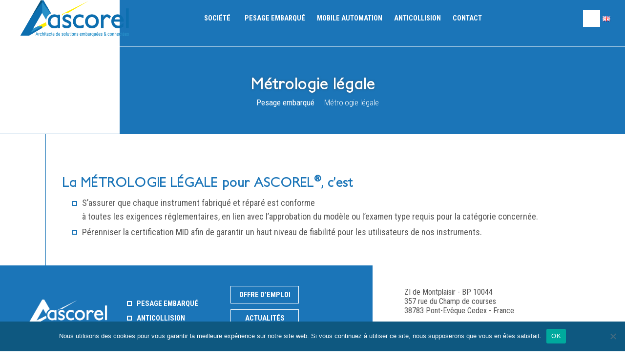

--- FILE ---
content_type: text/html; charset=UTF-8
request_url: https://www.ascorel.com/pesage-embarque/metrologie-legale/
body_size: 11196
content:
<!DOCTYPE html>

<html class="no-js" lang="fr-FR">

	<head>

		<!-- Global site tag (gtag.js) - Google Analytics -->
<script async src="https://www.googletagmanager.com/gtag/js?id=UA-137045988-48"></script>
<script>
  window.dataLayer = window.dataLayer || [];
  function gtag(){dataLayer.push(arguments);}
  gtag('js', new Date());

  gtag('config', 'UA-137045988-48');
</script>


<!-- Google tag (gtag.js) -->
<script async src="https://www.googletagmanager.com/gtag/js?id=G-09RJJY3EGK"></script>
<script>
  window.dataLayer = window.dataLayer || [];
  function gtag(){dataLayer.push(arguments);}
  gtag('js', new Date());

  gtag('config', 'G-09RJJY3EGK');
</script>


		<meta charset="UTF-8">
		<meta name="viewport" content="width=device-width, initial-scale=1.0" >
        <title>Métrologie légale - Ascorel</title>
		<link rel="profile" href="https://gmpg.org/xfn/11">
        <link rel="icon" type="image/ico" href="https://www.ascorel.com/wp-content/themes/theme_ascorel/assets/images/favicon.png"/>
		<meta name='robots' content='index, follow, max-image-preview:large, max-snippet:-1, max-video-preview:-1' />
	<style>img:is([sizes="auto" i], [sizes^="auto," i]) { contain-intrinsic-size: 3000px 1500px }</style>
	
	<!-- This site is optimized with the Yoast SEO plugin v26.7 - https://yoast.com/wordpress/plugins/seo/ -->
	<title>Métrologie légale - Ascorel</title>
	<link rel="canonical" href="https://www.ascorel.com/pesage-embarque/metrologie-legale/" />
	<meta property="og:locale" content="fr_FR" />
	<meta property="og:type" content="article" />
	<meta property="og:title" content="Métrologie légale - Ascorel" />
	<meta property="og:description" content="La MÉTROLOGIE LÉGALE pour ASCOREL®, c’est" />
	<meta property="og:url" content="https://www.ascorel.com/pesage-embarque/metrologie-legale/" />
	<meta property="og:site_name" content="Ascorel" />
	<meta property="article:modified_time" content="2024-01-16T14:19:12+00:00" />
	<meta property="og:image" content="https://www.ascorel.com/wp-content/uploads/2022/02/metrologie-site-1.png" />
	<meta property="og:image:width" content="768" />
	<meta property="og:image:height" content="512" />
	<meta property="og:image:type" content="image/png" />
	<meta name="twitter:card" content="summary_large_image" />
	<meta name="twitter:label1" content="Durée de lecture estimée" />
	<meta name="twitter:data1" content="1 minute" />
	<script type="application/ld+json" class="yoast-schema-graph">{"@context":"https://schema.org","@graph":[{"@type":"WebPage","@id":"https://www.ascorel.com/pesage-embarque/metrologie-legale/","url":"https://www.ascorel.com/pesage-embarque/metrologie-legale/","name":"Métrologie légale - Ascorel","isPartOf":{"@id":"https://www.ascorel.com/#website"},"primaryImageOfPage":{"@id":"https://www.ascorel.com/pesage-embarque/metrologie-legale/#primaryimage"},"image":{"@id":"https://www.ascorel.com/pesage-embarque/metrologie-legale/#primaryimage"},"thumbnailUrl":"https://www.ascorel.com/wp-content/uploads/2022/02/metrologie-site-1.png","datePublished":"2021-04-27T09:38:12+00:00","dateModified":"2024-01-16T14:19:12+00:00","breadcrumb":{"@id":"https://www.ascorel.com/pesage-embarque/metrologie-legale/#breadcrumb"},"inLanguage":"fr-FR","potentialAction":[{"@type":"ReadAction","target":["https://www.ascorel.com/pesage-embarque/metrologie-legale/"]}]},{"@type":"ImageObject","inLanguage":"fr-FR","@id":"https://www.ascorel.com/pesage-embarque/metrologie-legale/#primaryimage","url":"https://www.ascorel.com/wp-content/uploads/2022/02/metrologie-site-1.png","contentUrl":"https://www.ascorel.com/wp-content/uploads/2022/02/metrologie-site-1.png","width":768,"height":512},{"@type":"BreadcrumbList","@id":"https://www.ascorel.com/pesage-embarque/metrologie-legale/#breadcrumb","itemListElement":[{"@type":"ListItem","position":1,"name":"Accueil","item":"https://www.ascorel.com/"},{"@type":"ListItem","position":2,"name":"Pesage embarqué","item":"https://www.ascorel.com/pesage-embarque/"},{"@type":"ListItem","position":3,"name":"Métrologie légale"}]},{"@type":"WebSite","@id":"https://www.ascorel.com/#website","url":"https://www.ascorel.com/","name":"Ascorel","description":"Architecte de solutions embarquées &amp; connectées","potentialAction":[{"@type":"SearchAction","target":{"@type":"EntryPoint","urlTemplate":"https://www.ascorel.com/?s={search_term_string}"},"query-input":{"@type":"PropertyValueSpecification","valueRequired":true,"valueName":"search_term_string"}}],"inLanguage":"fr-FR"}]}</script>
	<!-- / Yoast SEO plugin. -->


<script type="text/javascript">
/* <![CDATA[ */
window._wpemojiSettings = {"baseUrl":"https:\/\/s.w.org\/images\/core\/emoji\/15.0.3\/72x72\/","ext":".png","svgUrl":"https:\/\/s.w.org\/images\/core\/emoji\/15.0.3\/svg\/","svgExt":".svg","source":{"concatemoji":"https:\/\/www.ascorel.com\/wp-includes\/js\/wp-emoji-release.min.js?ver=6.7.4"}};
/*! This file is auto-generated */
!function(i,n){var o,s,e;function c(e){try{var t={supportTests:e,timestamp:(new Date).valueOf()};sessionStorage.setItem(o,JSON.stringify(t))}catch(e){}}function p(e,t,n){e.clearRect(0,0,e.canvas.width,e.canvas.height),e.fillText(t,0,0);var t=new Uint32Array(e.getImageData(0,0,e.canvas.width,e.canvas.height).data),r=(e.clearRect(0,0,e.canvas.width,e.canvas.height),e.fillText(n,0,0),new Uint32Array(e.getImageData(0,0,e.canvas.width,e.canvas.height).data));return t.every(function(e,t){return e===r[t]})}function u(e,t,n){switch(t){case"flag":return n(e,"\ud83c\udff3\ufe0f\u200d\u26a7\ufe0f","\ud83c\udff3\ufe0f\u200b\u26a7\ufe0f")?!1:!n(e,"\ud83c\uddfa\ud83c\uddf3","\ud83c\uddfa\u200b\ud83c\uddf3")&&!n(e,"\ud83c\udff4\udb40\udc67\udb40\udc62\udb40\udc65\udb40\udc6e\udb40\udc67\udb40\udc7f","\ud83c\udff4\u200b\udb40\udc67\u200b\udb40\udc62\u200b\udb40\udc65\u200b\udb40\udc6e\u200b\udb40\udc67\u200b\udb40\udc7f");case"emoji":return!n(e,"\ud83d\udc26\u200d\u2b1b","\ud83d\udc26\u200b\u2b1b")}return!1}function f(e,t,n){var r="undefined"!=typeof WorkerGlobalScope&&self instanceof WorkerGlobalScope?new OffscreenCanvas(300,150):i.createElement("canvas"),a=r.getContext("2d",{willReadFrequently:!0}),o=(a.textBaseline="top",a.font="600 32px Arial",{});return e.forEach(function(e){o[e]=t(a,e,n)}),o}function t(e){var t=i.createElement("script");t.src=e,t.defer=!0,i.head.appendChild(t)}"undefined"!=typeof Promise&&(o="wpEmojiSettingsSupports",s=["flag","emoji"],n.supports={everything:!0,everythingExceptFlag:!0},e=new Promise(function(e){i.addEventListener("DOMContentLoaded",e,{once:!0})}),new Promise(function(t){var n=function(){try{var e=JSON.parse(sessionStorage.getItem(o));if("object"==typeof e&&"number"==typeof e.timestamp&&(new Date).valueOf()<e.timestamp+604800&&"object"==typeof e.supportTests)return e.supportTests}catch(e){}return null}();if(!n){if("undefined"!=typeof Worker&&"undefined"!=typeof OffscreenCanvas&&"undefined"!=typeof URL&&URL.createObjectURL&&"undefined"!=typeof Blob)try{var e="postMessage("+f.toString()+"("+[JSON.stringify(s),u.toString(),p.toString()].join(",")+"));",r=new Blob([e],{type:"text/javascript"}),a=new Worker(URL.createObjectURL(r),{name:"wpTestEmojiSupports"});return void(a.onmessage=function(e){c(n=e.data),a.terminate(),t(n)})}catch(e){}c(n=f(s,u,p))}t(n)}).then(function(e){for(var t in e)n.supports[t]=e[t],n.supports.everything=n.supports.everything&&n.supports[t],"flag"!==t&&(n.supports.everythingExceptFlag=n.supports.everythingExceptFlag&&n.supports[t]);n.supports.everythingExceptFlag=n.supports.everythingExceptFlag&&!n.supports.flag,n.DOMReady=!1,n.readyCallback=function(){n.DOMReady=!0}}).then(function(){return e}).then(function(){var e;n.supports.everything||(n.readyCallback(),(e=n.source||{}).concatemoji?t(e.concatemoji):e.wpemoji&&e.twemoji&&(t(e.twemoji),t(e.wpemoji)))}))}((window,document),window._wpemojiSettings);
/* ]]> */
</script>
<style id='wp-emoji-styles-inline-css' type='text/css'>

	img.wp-smiley, img.emoji {
		display: inline !important;
		border: none !important;
		box-shadow: none !important;
		height: 1em !important;
		width: 1em !important;
		margin: 0 0.07em !important;
		vertical-align: -0.1em !important;
		background: none !important;
		padding: 0 !important;
	}
</style>
<link rel='stylesheet' id='wp-block-library-css' href='https://www.ascorel.com/wp-includes/css/dist/block-library/style.min.css?ver=6.7.4' type='text/css' media='all' />
<style id='classic-theme-styles-inline-css' type='text/css'>
/*! This file is auto-generated */
.wp-block-button__link{color:#fff;background-color:#32373c;border-radius:9999px;box-shadow:none;text-decoration:none;padding:calc(.667em + 2px) calc(1.333em + 2px);font-size:1.125em}.wp-block-file__button{background:#32373c;color:#fff;text-decoration:none}
</style>
<style id='global-styles-inline-css' type='text/css'>
:root{--wp--preset--aspect-ratio--square: 1;--wp--preset--aspect-ratio--4-3: 4/3;--wp--preset--aspect-ratio--3-4: 3/4;--wp--preset--aspect-ratio--3-2: 3/2;--wp--preset--aspect-ratio--2-3: 2/3;--wp--preset--aspect-ratio--16-9: 16/9;--wp--preset--aspect-ratio--9-16: 9/16;--wp--preset--color--black: #000000;--wp--preset--color--cyan-bluish-gray: #abb8c3;--wp--preset--color--white: #ffffff;--wp--preset--color--pale-pink: #f78da7;--wp--preset--color--vivid-red: #cf2e2e;--wp--preset--color--luminous-vivid-orange: #ff6900;--wp--preset--color--luminous-vivid-amber: #fcb900;--wp--preset--color--light-green-cyan: #7bdcb5;--wp--preset--color--vivid-green-cyan: #00d084;--wp--preset--color--pale-cyan-blue: #8ed1fc;--wp--preset--color--vivid-cyan-blue: #0693e3;--wp--preset--color--vivid-purple: #9b51e0;--wp--preset--color--blue: #0c6eaf;--wp--preset--color--bluelight: #2890c8;--wp--preset--color--yellow: #ffed00;--wp--preset--color--dark: #555555;--wp--preset--color--grey: #f7f7f7;--wp--preset--gradient--vivid-cyan-blue-to-vivid-purple: linear-gradient(135deg,rgba(6,147,227,1) 0%,rgb(155,81,224) 100%);--wp--preset--gradient--light-green-cyan-to-vivid-green-cyan: linear-gradient(135deg,rgb(122,220,180) 0%,rgb(0,208,130) 100%);--wp--preset--gradient--luminous-vivid-amber-to-luminous-vivid-orange: linear-gradient(135deg,rgba(252,185,0,1) 0%,rgba(255,105,0,1) 100%);--wp--preset--gradient--luminous-vivid-orange-to-vivid-red: linear-gradient(135deg,rgba(255,105,0,1) 0%,rgb(207,46,46) 100%);--wp--preset--gradient--very-light-gray-to-cyan-bluish-gray: linear-gradient(135deg,rgb(238,238,238) 0%,rgb(169,184,195) 100%);--wp--preset--gradient--cool-to-warm-spectrum: linear-gradient(135deg,rgb(74,234,220) 0%,rgb(151,120,209) 20%,rgb(207,42,186) 40%,rgb(238,44,130) 60%,rgb(251,105,98) 80%,rgb(254,248,76) 100%);--wp--preset--gradient--blush-light-purple: linear-gradient(135deg,rgb(255,206,236) 0%,rgb(152,150,240) 100%);--wp--preset--gradient--blush-bordeaux: linear-gradient(135deg,rgb(254,205,165) 0%,rgb(254,45,45) 50%,rgb(107,0,62) 100%);--wp--preset--gradient--luminous-dusk: linear-gradient(135deg,rgb(255,203,112) 0%,rgb(199,81,192) 50%,rgb(65,88,208) 100%);--wp--preset--gradient--pale-ocean: linear-gradient(135deg,rgb(255,245,203) 0%,rgb(182,227,212) 50%,rgb(51,167,181) 100%);--wp--preset--gradient--electric-grass: linear-gradient(135deg,rgb(202,248,128) 0%,rgb(113,206,126) 100%);--wp--preset--gradient--midnight: linear-gradient(135deg,rgb(2,3,129) 0%,rgb(40,116,252) 100%);--wp--preset--font-size--small: 13px;--wp--preset--font-size--medium: 20px;--wp--preset--font-size--large: 36px;--wp--preset--font-size--x-large: 42px;--wp--preset--spacing--20: 0.44rem;--wp--preset--spacing--30: 0.67rem;--wp--preset--spacing--40: 1rem;--wp--preset--spacing--50: 1.5rem;--wp--preset--spacing--60: 2.25rem;--wp--preset--spacing--70: 3.38rem;--wp--preset--spacing--80: 5.06rem;--wp--preset--shadow--natural: 6px 6px 9px rgba(0, 0, 0, 0.2);--wp--preset--shadow--deep: 12px 12px 50px rgba(0, 0, 0, 0.4);--wp--preset--shadow--sharp: 6px 6px 0px rgba(0, 0, 0, 0.2);--wp--preset--shadow--outlined: 6px 6px 0px -3px rgba(255, 255, 255, 1), 6px 6px rgba(0, 0, 0, 1);--wp--preset--shadow--crisp: 6px 6px 0px rgba(0, 0, 0, 1);}:where(.is-layout-flex){gap: 0.5em;}:where(.is-layout-grid){gap: 0.5em;}body .is-layout-flex{display: flex;}.is-layout-flex{flex-wrap: wrap;align-items: center;}.is-layout-flex > :is(*, div){margin: 0;}body .is-layout-grid{display: grid;}.is-layout-grid > :is(*, div){margin: 0;}:where(.wp-block-columns.is-layout-flex){gap: 2em;}:where(.wp-block-columns.is-layout-grid){gap: 2em;}:where(.wp-block-post-template.is-layout-flex){gap: 1.25em;}:where(.wp-block-post-template.is-layout-grid){gap: 1.25em;}.has-black-color{color: var(--wp--preset--color--black) !important;}.has-cyan-bluish-gray-color{color: var(--wp--preset--color--cyan-bluish-gray) !important;}.has-white-color{color: var(--wp--preset--color--white) !important;}.has-pale-pink-color{color: var(--wp--preset--color--pale-pink) !important;}.has-vivid-red-color{color: var(--wp--preset--color--vivid-red) !important;}.has-luminous-vivid-orange-color{color: var(--wp--preset--color--luminous-vivid-orange) !important;}.has-luminous-vivid-amber-color{color: var(--wp--preset--color--luminous-vivid-amber) !important;}.has-light-green-cyan-color{color: var(--wp--preset--color--light-green-cyan) !important;}.has-vivid-green-cyan-color{color: var(--wp--preset--color--vivid-green-cyan) !important;}.has-pale-cyan-blue-color{color: var(--wp--preset--color--pale-cyan-blue) !important;}.has-vivid-cyan-blue-color{color: var(--wp--preset--color--vivid-cyan-blue) !important;}.has-vivid-purple-color{color: var(--wp--preset--color--vivid-purple) !important;}.has-black-background-color{background-color: var(--wp--preset--color--black) !important;}.has-cyan-bluish-gray-background-color{background-color: var(--wp--preset--color--cyan-bluish-gray) !important;}.has-white-background-color{background-color: var(--wp--preset--color--white) !important;}.has-pale-pink-background-color{background-color: var(--wp--preset--color--pale-pink) !important;}.has-vivid-red-background-color{background-color: var(--wp--preset--color--vivid-red) !important;}.has-luminous-vivid-orange-background-color{background-color: var(--wp--preset--color--luminous-vivid-orange) !important;}.has-luminous-vivid-amber-background-color{background-color: var(--wp--preset--color--luminous-vivid-amber) !important;}.has-light-green-cyan-background-color{background-color: var(--wp--preset--color--light-green-cyan) !important;}.has-vivid-green-cyan-background-color{background-color: var(--wp--preset--color--vivid-green-cyan) !important;}.has-pale-cyan-blue-background-color{background-color: var(--wp--preset--color--pale-cyan-blue) !important;}.has-vivid-cyan-blue-background-color{background-color: var(--wp--preset--color--vivid-cyan-blue) !important;}.has-vivid-purple-background-color{background-color: var(--wp--preset--color--vivid-purple) !important;}.has-black-border-color{border-color: var(--wp--preset--color--black) !important;}.has-cyan-bluish-gray-border-color{border-color: var(--wp--preset--color--cyan-bluish-gray) !important;}.has-white-border-color{border-color: var(--wp--preset--color--white) !important;}.has-pale-pink-border-color{border-color: var(--wp--preset--color--pale-pink) !important;}.has-vivid-red-border-color{border-color: var(--wp--preset--color--vivid-red) !important;}.has-luminous-vivid-orange-border-color{border-color: var(--wp--preset--color--luminous-vivid-orange) !important;}.has-luminous-vivid-amber-border-color{border-color: var(--wp--preset--color--luminous-vivid-amber) !important;}.has-light-green-cyan-border-color{border-color: var(--wp--preset--color--light-green-cyan) !important;}.has-vivid-green-cyan-border-color{border-color: var(--wp--preset--color--vivid-green-cyan) !important;}.has-pale-cyan-blue-border-color{border-color: var(--wp--preset--color--pale-cyan-blue) !important;}.has-vivid-cyan-blue-border-color{border-color: var(--wp--preset--color--vivid-cyan-blue) !important;}.has-vivid-purple-border-color{border-color: var(--wp--preset--color--vivid-purple) !important;}.has-vivid-cyan-blue-to-vivid-purple-gradient-background{background: var(--wp--preset--gradient--vivid-cyan-blue-to-vivid-purple) !important;}.has-light-green-cyan-to-vivid-green-cyan-gradient-background{background: var(--wp--preset--gradient--light-green-cyan-to-vivid-green-cyan) !important;}.has-luminous-vivid-amber-to-luminous-vivid-orange-gradient-background{background: var(--wp--preset--gradient--luminous-vivid-amber-to-luminous-vivid-orange) !important;}.has-luminous-vivid-orange-to-vivid-red-gradient-background{background: var(--wp--preset--gradient--luminous-vivid-orange-to-vivid-red) !important;}.has-very-light-gray-to-cyan-bluish-gray-gradient-background{background: var(--wp--preset--gradient--very-light-gray-to-cyan-bluish-gray) !important;}.has-cool-to-warm-spectrum-gradient-background{background: var(--wp--preset--gradient--cool-to-warm-spectrum) !important;}.has-blush-light-purple-gradient-background{background: var(--wp--preset--gradient--blush-light-purple) !important;}.has-blush-bordeaux-gradient-background{background: var(--wp--preset--gradient--blush-bordeaux) !important;}.has-luminous-dusk-gradient-background{background: var(--wp--preset--gradient--luminous-dusk) !important;}.has-pale-ocean-gradient-background{background: var(--wp--preset--gradient--pale-ocean) !important;}.has-electric-grass-gradient-background{background: var(--wp--preset--gradient--electric-grass) !important;}.has-midnight-gradient-background{background: var(--wp--preset--gradient--midnight) !important;}.has-small-font-size{font-size: var(--wp--preset--font-size--small) !important;}.has-medium-font-size{font-size: var(--wp--preset--font-size--medium) !important;}.has-large-font-size{font-size: var(--wp--preset--font-size--large) !important;}.has-x-large-font-size{font-size: var(--wp--preset--font-size--x-large) !important;}
:where(.wp-block-post-template.is-layout-flex){gap: 1.25em;}:where(.wp-block-post-template.is-layout-grid){gap: 1.25em;}
:where(.wp-block-columns.is-layout-flex){gap: 2em;}:where(.wp-block-columns.is-layout-grid){gap: 2em;}
:root :where(.wp-block-pullquote){font-size: 1.5em;line-height: 1.6;}
</style>
<link rel='stylesheet' id='contact-form-7-css' href='https://www.ascorel.com/wp-content/plugins/contact-form-7/includes/css/styles.css?ver=6.1.4' type='text/css' media='all' />
<link rel='stylesheet' id='cookie-notice-front-css' href='https://www.ascorel.com/wp-content/plugins/cookie-notice/css/front.min.css?ver=2.5.11' type='text/css' media='all' />
<link rel='stylesheet' id='wp_mailjet_form_builder_widget-widget-front-styles-css' href='https://www.ascorel.com/wp-content/plugins/mailjet-for-wordpress/src/widgetformbuilder/css/front-widget.css?ver=6.1.6' type='text/css' media='all' />
<link rel='stylesheet' id='fancybox-css' href='https://www.ascorel.com/wp-content/plugins/easy-fancybox/fancybox/1.5.4/jquery.fancybox.min.css?ver=6.7.4' type='text/css' media='screen' />
<script type="text/javascript" id="cookie-notice-front-js-before">
/* <![CDATA[ */
var cnArgs = {"ajaxUrl":"https:\/\/www.ascorel.com\/wp-admin\/admin-ajax.php","nonce":"3b062f7917","hideEffect":"fade","position":"bottom","onScroll":false,"onScrollOffset":100,"onClick":false,"cookieName":"cookie_notice_accepted","cookieTime":2592000,"cookieTimeRejected":2592000,"globalCookie":false,"redirection":false,"cache":false,"revokeCookies":false,"revokeCookiesOpt":"automatic"};
/* ]]> */
</script>
<script type="text/javascript" src="https://www.ascorel.com/wp-content/plugins/cookie-notice/js/front.min.js?ver=2.5.11" id="cookie-notice-front-js"></script>
<script type="text/javascript" src="https://www.ascorel.com/wp-includes/js/jquery/jquery.min.js?ver=3.7.1" id="jquery-core-js"></script>
<script type="text/javascript" src="https://www.ascorel.com/wp-includes/js/jquery/jquery-migrate.min.js?ver=3.4.1" id="jquery-migrate-js"></script>
<link rel="https://api.w.org/" href="https://www.ascorel.com/wp-json/" /><link rel="alternate" title="JSON" type="application/json" href="https://www.ascorel.com/wp-json/wp/v2/pages/388" /><link rel="EditURI" type="application/rsd+xml" title="RSD" href="https://www.ascorel.com/xmlrpc.php?rsd" />
<link rel='shortlink' href='https://www.ascorel.com/?p=388' />
<link rel="alternate" title="oEmbed (JSON)" type="application/json+oembed" href="https://www.ascorel.com/wp-json/oembed/1.0/embed?url=https%3A%2F%2Fwww.ascorel.com%2Fpesage-embarque%2Fmetrologie-legale%2F&#038;lang=fr" />
<link rel="alternate" title="oEmbed (XML)" type="text/xml+oembed" href="https://www.ascorel.com/wp-json/oembed/1.0/embed?url=https%3A%2F%2Fwww.ascorel.com%2Fpesage-embarque%2Fmetrologie-legale%2F&#038;format=xml&#038;lang=fr" />
<!-- start Simple Custom CSS and JS -->
<style type="text/css">
/* Ajouter votre code CSS ici.
                     
Par exemple:
.exemple {
    color: red;
}

Pour améliorer vos connaissances en CSS, visitez http://www.w3schools.com/css/css_syntax.asp

Fin du commentaire */ 


#search-btn {
    color: #1b75b8;
    background-color: #1b75b8;
    border: 0;
    border-radius: 1px solid #ffff;
    width: 35px;
    height: 35px;
}</style>
<!-- end Simple Custom CSS and JS -->
<!-- start Simple Custom CSS and JS -->
<style type="text/css">
.custom-copyright-size{
	font-size: 0.6em;
	vertical-align: text-top;
}</style>
<!-- end Simple Custom CSS and JS -->
<!-- start Simple Custom CSS and JS -->
<script type="text/javascript">
document.addEventListener("DOMContentLoaded", function() {
    document.body.innerHTML = document.body.innerHTML.replace(/®/g, '<span class="custom-copyright-size">®</span>');
});</script>
<!-- end Simple Custom CSS and JS -->

		<!-- Custom CSS -->
		<link rel="stylesheet" type="text/css" href="https://www.ascorel.com/wp-content/themes/theme_ascorel/style.css"> 
		
		<!-- Fonts -->
		<link rel="stylesheet" type="text/css" href="https://www.ascorel.com/wp-content/themes/theme_ascorel/assets/css/fonts.css"> 
		
		<!-- Font Awesome Icons -->
		<script src="https://kit.fontawesome.com/24b425138b.js" crossorigin="anonymous"></script>

		<!-- jQuery -->
		<script src="https://code.jquery.com/jquery.min.js"></script>

		<!-- BxSlider -->
		
		<!-- Custom JS -->
		<script src="https://www.ascorel.com/wp-content/themes/theme_ascorel/assets/js/functions.js"></script>
        
	</head>

	<body data-rsssl=1 class="page-template-default page page-id-388 page-child parent-pageid-147 cookies-not-set">

	
	<header id="site-header" role="banner">
		<div class="container">
			<div class="row center">
				
				<div id="left-header">
					<a 
					href="https://www.ascorel.com/"
					title="Ascorel" 
					class="logo"
					style="background-image:url('https://www.ascorel.com/wp-content/uploads/2021/02/1-logo-coul.png')"></a>
				</div>			
				
				<div id="center-header">
					<div id="mobile-wrapper" class="row">
						<nav id="site-nav" role="navigation">
							<div class="menu-menu-principal-container"><ul id="menu-menu-principal" class="menu"><li id="menu-item-142" class="menu-item menu-item-type-post_type menu-item-object-page menu-item-has-children menu-item-142"><a href="https://www.ascorel.com/historique-ascorel/">SOCIÉTÉ</a>
<ul class="sub-menu">
	<li id="menu-item-1164" class="menu-item menu-item-type-post_type menu-item-object-page menu-item-1164"><a href="https://www.ascorel.com/historique-ascorel/">L&rsquo;entreprise</a></li>
	<li id="menu-item-819" class="menu-item menu-item-type-post_type menu-item-object-page menu-item-819"><a href="https://www.ascorel.com/temoignages-employes/">Témoignages des équipes</a></li>
</ul>
</li>
<li id="menu-item-150" class="menu-item menu-item-type-post_type menu-item-object-page current-page-ancestor menu-item-150"><a href="https://www.ascorel.com/pesage-embarque/">Pesage embarqué</a></li>
<li id="menu-item-172" class="menu-item menu-item-type-post_type menu-item-object-page menu-item-172"><a href="https://www.ascorel.com/mobile-automation/">Mobile automation</a></li>
<li id="menu-item-204" class="menu-item menu-item-type-post_type menu-item-object-page menu-item-204"><a href="https://www.ascorel.com/anticollision-pour-grues/">Anticollision</a></li>
<li id="menu-item-87" class="menu-item menu-item-type-post_type menu-item-object-page menu-item-87"><a href="https://www.ascorel.com/contact/">Contact</a></li>
</ul></div>						</nav>	
					</div>	
				</div>
				
				<div id="right-header" class="row center">
					<nav id="quick-nav" role="navigation">
						<ul class="menu">
							<li><a href="https://www.facebook.com/Ascorel.marketing/" target="_blank"><i class="fab fa-facebook"></i></a></li>
							<li><a href="https://www.linkedin.com/company/1580594/admin/" target="_blank"><i class="fab fa-linkedin"></i></a></li>
							<!--<li class="account"><a href="#"><i class="fas fa-user"></i></a></li>-->
							<button id="search-btn"><i class="fas fa-search"></i></button>
								<li class="lang-item lang-item-6 lang-item-fr current-lang lang-item-first"><a lang="fr-FR" hreflang="fr-FR" href="https://www.ascorel.com/pesage-embarque/metrologie-legale/" aria-current="true"><img src="[data-uri]" alt="Français" width="16" height="11" style="width: 16px; height: 11px;" /></a></li>
	<li class="lang-item lang-item-9 lang-item-en no-translation"><a lang="en-GB" hreflang="en-GB" href="https://www.ascorel.com/en/"><img src="[data-uri]" alt="English" width="16" height="11" style="width: 16px; height: 11px;" /></a></li>
						</ul>
					</nav>
					<button id="burger-menu">
						<i class="fas fa-bars"></i>
					</button>
				</div>

			</div>				
		</div>
	</header>

	
<div id="search-form">
	<form method="get" id="searchform" action="https://www.ascorel.com/">
		<input type="text" class="field" name="s" id="s" placeholder="Rechercher" />
		<input type="submit" class="submit" name="submit" id="searchsubmit" value="OK" />

		<span id="close-btn">Fermer <i class="fas fa-times"></i></span>
	</form>
</div>
	<main id="site-main">

	
<!-- Section : Slider -->
<section id="section-heading" class="site-heading">
    <div class="line"></div>
    <div class="container">
        <div class="line"></div>

            <div id="heading-content">
                <h1>Métrologie légale</h1>                   
                    <div id="breadcrumbs"><span property="itemListElement" typeof="ListItem"><a property="item" typeof="WebPage" title="Go to Ascorel." href="https://www.ascorel.com" class="home" ><span property="name"><i class="fas fa-home"></i></span></a><meta property="position" content="1"></span><i class="fas fa-arrow-right" aria-hidden="true"></i><span property="itemListElement" typeof="ListItem"><a property="item" typeof="WebPage" title="Go to Pesage embarqué." href="https://www.ascorel.com/pesage-embarque/" class="post post-page" ><span property="name">Pesage embarqué</span></a><meta property="position" content="2"></span><i class="fas fa-arrow-right" aria-hidden="true"></i><span property="itemListElement" typeof="ListItem"><span property="name" class="post post-page current-item">Métrologie légale</span><meta property="url" content="https://www.ascorel.com/pesage-embarque/metrologie-legale/"><meta property="position" content="3"></span></div>  
                            </div>
    </div>
</section>

  


	<div id="page" class="content-container">

		<article class="content wrapper">

			
			
<h2 class="wp-block-heading">La MÉTROLOGIE LÉGALE pour ASCOREL<strong>®</strong>, c’est</h2>



<ul class="wp-block-list">
<li>S’assurer que chaque instrument fabriqué et réparé est conforme<br>à toutes les exigences réglementaires, en lien avec l’approbation du modèle ou l’examen type requis pour la catégorie concernée.</li>



<li>Pérenniser la certification MID afin de garantir un haut niveau de fiabilité pour les utilisateurs de nos instruments.</li>
</ul>

			
			<div class="clear"></div>

		</article>

	</div>	

		

</main>


<footer id="site-footer">

	<div id="top-footer">

		<div class="container">
			<div class="row">
				<div class="col-60 row">
					<div class="col-50 left">
						<a 
						href="https://www.ascorel.com/"
						title="Ascorel" 
						class="logo"
						style="background-image:url('https://www.ascorel.com/wp-content/uploads/2021/02/1-logo-blanc.png')"></a>
					</div>
					<div class="col-50 row center">
						<div class="col-50">
							<nav role="navigation">
								<div class="menu-menu-pied-de-page-container"><ul id="menu-menu-pied-de-page" class="menu"><li id="menu-item-209" class="menu-item menu-item-type-post_type menu-item-object-page current-page-ancestor menu-item-209"><a href="https://www.ascorel.com/pesage-embarque/">Pesage embarqué</a></li>
<li id="menu-item-210" class="menu-item menu-item-type-post_type menu-item-object-page menu-item-210"><a href="https://www.ascorel.com/anticollision-pour-grues/">Anticollision</a></li>
<li id="menu-item-211" class="menu-item menu-item-type-post_type menu-item-object-page menu-item-211"><a href="https://www.ascorel.com/mobile-automation/">Mobile automation</a></li>
</ul></div>							</nav>
						</div>
						<div class="col-50">
							<nav role="navigation">
								<div class="menu-menu-pied-de-page-secondaire-container"><ul id="menu-menu-pied-de-page-secondaire" class="menu"><li id="menu-item-613" class="menu-item menu-item-type-post_type menu-item-object-page menu-item-613"><a href="https://www.ascorel.com/rejoignez-notre-equipe/">Offre d&#8217;emploi</a></li>
<li id="menu-item-64" class="menu-item menu-item-type-post_type menu-item-object-page menu-item-64"><a href="https://www.ascorel.com/actualites/">Actualités</a></li>
<li id="menu-item-65" class="menu-item menu-item-type-post_type menu-item-object-page menu-item-65"><a href="https://www.ascorel.com/contact/">Contact</a></li>
</ul></div>							</nav>
						</div>
					</div>
				</div>
				<div class="col-40">
					<address class="inner">
						<div class="icon_txt">
							<i class="fas fa-map-marker-alt"></i>
							<div>
								<p>ZI de Montplaisir - BP 10044
357 rue du Champ de courses
38783 Pont-Evêque Cedex - France </p>
							</div>
						</div>
						<div class="icon_txt">
							<i class="fas fa-phone"></i>
							<div>
								<a href="tel:+33 4 74 57 62 63">+33 4 74 57 62 63</a>
							</div>
						</div>
						<div class="followus row center">
							<p>Suivez-nous</p>
							<ul class="row center">
								<li><a href="https://www.facebook.com/Ascorel.marketing/" target="_blank"><i class="fab fa-facebook"></i></a></li>
								<li><a href="https://www.linkedin.com/company/1580594/admin/" target="_blank"><i class="fab fa-linkedin"></i></a></li>
							</ul>
						</div>
					</address>
				</div>
			</div>
			
		</div>
	</div>

	<div id="credits" class="container">
		<p><span>© Ascorel 2021 
		-</span> <a href="https://www.ascorel.com/politique-de-confidentialite/">Confidentialité</a> 
		-</span> <a href="https://www.ascorel.com/mentions-legales/">Mentions légales</a> 
		- <span>Réalisation : </span> <a href="https://e-denzo.fr/" target="_blank">Agence E-Denzo</a>
		</p>
	</div>

</footer>

<script type="text/javascript" src="https://www.ascorel.com/wp-includes/js/dist/hooks.min.js?ver=4d63a3d491d11ffd8ac6" id="wp-hooks-js"></script>
<script type="text/javascript" src="https://www.ascorel.com/wp-includes/js/dist/i18n.min.js?ver=5e580eb46a90c2b997e6" id="wp-i18n-js"></script>
<script type="text/javascript" id="wp-i18n-js-after">
/* <![CDATA[ */
wp.i18n.setLocaleData( { 'text direction\u0004ltr': [ 'ltr' ] } );
/* ]]> */
</script>
<script type="text/javascript" src="https://www.ascorel.com/wp-content/plugins/contact-form-7/includes/swv/js/index.js?ver=6.1.4" id="swv-js"></script>
<script type="text/javascript" id="contact-form-7-js-translations">
/* <![CDATA[ */
( function( domain, translations ) {
	var localeData = translations.locale_data[ domain ] || translations.locale_data.messages;
	localeData[""].domain = domain;
	wp.i18n.setLocaleData( localeData, domain );
} )( "contact-form-7", {"translation-revision-date":"2025-02-06 12:02:14+0000","generator":"GlotPress\/4.0.1","domain":"messages","locale_data":{"messages":{"":{"domain":"messages","plural-forms":"nplurals=2; plural=n > 1;","lang":"fr"},"This contact form is placed in the wrong place.":["Ce formulaire de contact est plac\u00e9 dans un mauvais endroit."],"Error:":["Erreur\u00a0:"]}},"comment":{"reference":"includes\/js\/index.js"}} );
/* ]]> */
</script>
<script type="text/javascript" id="contact-form-7-js-before">
/* <![CDATA[ */
var wpcf7 = {
    "api": {
        "root": "https:\/\/www.ascorel.com\/wp-json\/",
        "namespace": "contact-form-7\/v1"
    }
};
/* ]]> */
</script>
<script type="text/javascript" src="https://www.ascorel.com/wp-content/plugins/contact-form-7/includes/js/index.js?ver=6.1.4" id="contact-form-7-js"></script>
<script type="text/javascript" id="wp_mailjet_form_builder_widget-front-script-js-extra">
/* <![CDATA[ */
var mjWidget = {"ajax_url":"https:\/\/www.ascorel.com\/wp-admin\/admin-ajax.php"};
/* ]]> */
</script>
<script type="text/javascript" src="https://www.ascorel.com/wp-content/plugins/mailjet-for-wordpress/src/widgetformbuilder/js/front-widget.js?ver=6.7.4" id="wp_mailjet_form_builder_widget-front-script-js"></script>
<script type="text/javascript" src="https://www.ascorel.com/wp-content/plugins/easy-fancybox/vendor/purify.min.js?ver=6.7.4" id="fancybox-purify-js"></script>
<script type="text/javascript" id="jquery-fancybox-js-extra">
/* <![CDATA[ */
var efb_i18n = {"close":"Close","next":"Next","prev":"Previous","startSlideshow":"Start slideshow","toggleSize":"Toggle size"};
/* ]]> */
</script>
<script type="text/javascript" src="https://www.ascorel.com/wp-content/plugins/easy-fancybox/fancybox/1.5.4/jquery.fancybox.min.js?ver=6.7.4" id="jquery-fancybox-js"></script>
<script type="text/javascript" id="jquery-fancybox-js-after">
/* <![CDATA[ */
var fb_timeout, fb_opts={'autoScale':true,'showCloseButton':true,'margin':20,'pixelRatio':'false','centerOnScroll':false,'enableEscapeButton':true,'overlayShow':true,'hideOnOverlayClick':true,'minVpHeight':320,'disableCoreLightbox':'true','enableBlockControls':'true','fancybox_openBlockControls':'true' };
if(typeof easy_fancybox_handler==='undefined'){
var easy_fancybox_handler=function(){
jQuery([".nolightbox","a.wp-block-file__button","a.pin-it-button","a[href*='pinterest.com\/pin\/create']","a[href*='facebook.com\/share']","a[href*='twitter.com\/share']"].join(',')).addClass('nofancybox');
jQuery('a.fancybox-close').on('click',function(e){e.preventDefault();jQuery.fancybox.close()});
/* IMG */
						var unlinkedImageBlocks=jQuery(".wp-block-image > img:not(.nofancybox,figure.nofancybox>img)");
						unlinkedImageBlocks.wrap(function() {
							var href = jQuery( this ).attr( "src" );
							return "<a href='" + href + "'></a>";
						});
var fb_IMG_select=jQuery('a[href*=".jpg" i]:not(.nofancybox,li.nofancybox>a,figure.nofancybox>a),area[href*=".jpg" i]:not(.nofancybox),a[href*=".jpeg" i]:not(.nofancybox,li.nofancybox>a,figure.nofancybox>a),area[href*=".jpeg" i]:not(.nofancybox),a[href*=".png" i]:not(.nofancybox,li.nofancybox>a,figure.nofancybox>a),area[href*=".png" i]:not(.nofancybox),a[href*=".webp" i]:not(.nofancybox,li.nofancybox>a,figure.nofancybox>a),area[href*=".webp" i]:not(.nofancybox)');
fb_IMG_select.addClass('fancybox image').attr('rel','gallery');
jQuery('a.fancybox,area.fancybox,.fancybox>a').each(function(){jQuery(this).fancybox(jQuery.extend(true,{},fb_opts,{'transition':'elastic','transitionIn':'elastic','easingIn':'easeOutBack','transitionOut':'elastic','easingOut':'easeInBack','opacity':false,'hideOnContentClick':false,'titleShow':true,'titlePosition':'over','titleFromAlt':true,'showNavArrows':true,'enableKeyboardNav':true,'cyclic':false,'mouseWheel':'false'}))});
};};
jQuery(easy_fancybox_handler);jQuery(document).on('post-load',easy_fancybox_handler);
/* ]]> */
</script>
<script type="text/javascript" src="https://www.ascorel.com/wp-content/plugins/easy-fancybox/vendor/jquery.easing.min.js?ver=1.4.1" id="jquery-easing-js"></script>
<script type="text/javascript" src="https://www.google.com/recaptcha/api.js?render=6LdlctEaAAAAAPmf38Z7flU_qRRwyePBK5h1IKJL&amp;ver=3.0" id="google-recaptcha-js"></script>
<script type="text/javascript" src="https://www.ascorel.com/wp-includes/js/dist/vendor/wp-polyfill.min.js?ver=3.15.0" id="wp-polyfill-js"></script>
<script type="text/javascript" id="wpcf7-recaptcha-js-before">
/* <![CDATA[ */
var wpcf7_recaptcha = {
    "sitekey": "6LdlctEaAAAAAPmf38Z7flU_qRRwyePBK5h1IKJL",
    "actions": {
        "homepage": "homepage",
        "contactform": "contactform"
    }
};
/* ]]> */
</script>
<script type="text/javascript" src="https://www.ascorel.com/wp-content/plugins/contact-form-7/modules/recaptcha/index.js?ver=6.1.4" id="wpcf7-recaptcha-js"></script>
<!-- start Simple Custom CSS and JS -->
<script type="text/javascript">
window.onload = function(){
	if(window.location.href === 'https://www.ascorel.com/8fGh5Kl9Zx6Vb2Nm1Qr4St7Uj3Wp0Yd'){
		window.location.href = 'https://www.youtube.com/playlist?list=PL9drYjLdEmsOgffUpQARI7zc2bpL3kFWx';
	}
}</script>
<!-- end Simple Custom CSS and JS -->

		<!-- Cookie Notice plugin v2.5.11 by Hu-manity.co https://hu-manity.co/ -->
		<div id="cookie-notice" role="dialog" class="cookie-notice-hidden cookie-revoke-hidden cn-position-bottom" aria-label="Cookie Notice" style="background-color: rgba(14,88,128,1);"><div class="cookie-notice-container" style="color: #fff"><span id="cn-notice-text" class="cn-text-container">Nous utilisons des cookies pour vous garantir la meilleure expérience sur notre site web. Si vous continuez à utiliser ce site, nous supposerons que vous en êtes satisfait.</span><span id="cn-notice-buttons" class="cn-buttons-container"><button id="cn-accept-cookie" data-cookie-set="accept" class="cn-set-cookie cn-button" aria-label="OK" style="background-color: #00a99d">OK</button></span><button type="button" id="cn-close-notice" data-cookie-set="accept" class="cn-close-icon" aria-label="Non"></button></div>
			
		</div>
		<!-- / Cookie Notice plugin -->    <script type="text/javascript">
        jQuery(document).ready(function ($) {

            for (let i = 0; i < document.forms.length; ++i) {
                let form = document.forms[i];
				if ($(form).attr("method") != "get") { $(form).append('<input type="hidden" name="mKfLySAaHbvO" value="]2v7FNaX[xM.JYm" />'); }
if ($(form).attr("method") != "get") { $(form).append('<input type="hidden" name="ROCxyhDTv" value="XBZqK1E" />'); }
if ($(form).attr("method") != "get") { $(form).append('<input type="hidden" name="ZAtGewgPbFu" value="Cmv.LQ]" />'); }
if ($(form).attr("method") != "get") { $(form).append('<input type="hidden" name="pQfyFYBUmouwj" value="JO1t.2mkgz*bAWn" />'); }
            }

            $(document).on('submit', 'form', function () {
				if ($(this).attr("method") != "get") { $(this).append('<input type="hidden" name="mKfLySAaHbvO" value="]2v7FNaX[xM.JYm" />'); }
if ($(this).attr("method") != "get") { $(this).append('<input type="hidden" name="ROCxyhDTv" value="XBZqK1E" />'); }
if ($(this).attr("method") != "get") { $(this).append('<input type="hidden" name="ZAtGewgPbFu" value="Cmv.LQ]" />'); }
if ($(this).attr("method") != "get") { $(this).append('<input type="hidden" name="pQfyFYBUmouwj" value="JO1t.2mkgz*bAWn" />'); }
                return true;
            });

            jQuery.ajaxSetup({
                beforeSend: function (e, data) {

                    if (data.type !== 'POST') return;

                    if (typeof data.data === 'object' && data.data !== null) {
						data.data.append("mKfLySAaHbvO", "]2v7FNaX[xM.JYm");
data.data.append("ROCxyhDTv", "XBZqK1E");
data.data.append("ZAtGewgPbFu", "Cmv.LQ]");
data.data.append("pQfyFYBUmouwj", "JO1t.2mkgz*bAWn");
                    }
                    else {
                        data.data = data.data + '&mKfLySAaHbvO=]2v7FNaX[xM.JYm&ROCxyhDTv=XBZqK1E&ZAtGewgPbFu=Cmv.LQ]&pQfyFYBUmouwj=JO1t.2mkgz*bAWn';
                    }
                }
            });

        });
    </script>
	</body>
</html>

--- FILE ---
content_type: text/html; charset=utf-8
request_url: https://www.google.com/recaptcha/api2/anchor?ar=1&k=6LdlctEaAAAAAPmf38Z7flU_qRRwyePBK5h1IKJL&co=aHR0cHM6Ly93d3cuYXNjb3JlbC5jb206NDQz&hl=en&v=PoyoqOPhxBO7pBk68S4YbpHZ&size=invisible&anchor-ms=20000&execute-ms=30000&cb=11aj12fjs2al
body_size: 48660
content:
<!DOCTYPE HTML><html dir="ltr" lang="en"><head><meta http-equiv="Content-Type" content="text/html; charset=UTF-8">
<meta http-equiv="X-UA-Compatible" content="IE=edge">
<title>reCAPTCHA</title>
<style type="text/css">
/* cyrillic-ext */
@font-face {
  font-family: 'Roboto';
  font-style: normal;
  font-weight: 400;
  font-stretch: 100%;
  src: url(//fonts.gstatic.com/s/roboto/v48/KFO7CnqEu92Fr1ME7kSn66aGLdTylUAMa3GUBHMdazTgWw.woff2) format('woff2');
  unicode-range: U+0460-052F, U+1C80-1C8A, U+20B4, U+2DE0-2DFF, U+A640-A69F, U+FE2E-FE2F;
}
/* cyrillic */
@font-face {
  font-family: 'Roboto';
  font-style: normal;
  font-weight: 400;
  font-stretch: 100%;
  src: url(//fonts.gstatic.com/s/roboto/v48/KFO7CnqEu92Fr1ME7kSn66aGLdTylUAMa3iUBHMdazTgWw.woff2) format('woff2');
  unicode-range: U+0301, U+0400-045F, U+0490-0491, U+04B0-04B1, U+2116;
}
/* greek-ext */
@font-face {
  font-family: 'Roboto';
  font-style: normal;
  font-weight: 400;
  font-stretch: 100%;
  src: url(//fonts.gstatic.com/s/roboto/v48/KFO7CnqEu92Fr1ME7kSn66aGLdTylUAMa3CUBHMdazTgWw.woff2) format('woff2');
  unicode-range: U+1F00-1FFF;
}
/* greek */
@font-face {
  font-family: 'Roboto';
  font-style: normal;
  font-weight: 400;
  font-stretch: 100%;
  src: url(//fonts.gstatic.com/s/roboto/v48/KFO7CnqEu92Fr1ME7kSn66aGLdTylUAMa3-UBHMdazTgWw.woff2) format('woff2');
  unicode-range: U+0370-0377, U+037A-037F, U+0384-038A, U+038C, U+038E-03A1, U+03A3-03FF;
}
/* math */
@font-face {
  font-family: 'Roboto';
  font-style: normal;
  font-weight: 400;
  font-stretch: 100%;
  src: url(//fonts.gstatic.com/s/roboto/v48/KFO7CnqEu92Fr1ME7kSn66aGLdTylUAMawCUBHMdazTgWw.woff2) format('woff2');
  unicode-range: U+0302-0303, U+0305, U+0307-0308, U+0310, U+0312, U+0315, U+031A, U+0326-0327, U+032C, U+032F-0330, U+0332-0333, U+0338, U+033A, U+0346, U+034D, U+0391-03A1, U+03A3-03A9, U+03B1-03C9, U+03D1, U+03D5-03D6, U+03F0-03F1, U+03F4-03F5, U+2016-2017, U+2034-2038, U+203C, U+2040, U+2043, U+2047, U+2050, U+2057, U+205F, U+2070-2071, U+2074-208E, U+2090-209C, U+20D0-20DC, U+20E1, U+20E5-20EF, U+2100-2112, U+2114-2115, U+2117-2121, U+2123-214F, U+2190, U+2192, U+2194-21AE, U+21B0-21E5, U+21F1-21F2, U+21F4-2211, U+2213-2214, U+2216-22FF, U+2308-230B, U+2310, U+2319, U+231C-2321, U+2336-237A, U+237C, U+2395, U+239B-23B7, U+23D0, U+23DC-23E1, U+2474-2475, U+25AF, U+25B3, U+25B7, U+25BD, U+25C1, U+25CA, U+25CC, U+25FB, U+266D-266F, U+27C0-27FF, U+2900-2AFF, U+2B0E-2B11, U+2B30-2B4C, U+2BFE, U+3030, U+FF5B, U+FF5D, U+1D400-1D7FF, U+1EE00-1EEFF;
}
/* symbols */
@font-face {
  font-family: 'Roboto';
  font-style: normal;
  font-weight: 400;
  font-stretch: 100%;
  src: url(//fonts.gstatic.com/s/roboto/v48/KFO7CnqEu92Fr1ME7kSn66aGLdTylUAMaxKUBHMdazTgWw.woff2) format('woff2');
  unicode-range: U+0001-000C, U+000E-001F, U+007F-009F, U+20DD-20E0, U+20E2-20E4, U+2150-218F, U+2190, U+2192, U+2194-2199, U+21AF, U+21E6-21F0, U+21F3, U+2218-2219, U+2299, U+22C4-22C6, U+2300-243F, U+2440-244A, U+2460-24FF, U+25A0-27BF, U+2800-28FF, U+2921-2922, U+2981, U+29BF, U+29EB, U+2B00-2BFF, U+4DC0-4DFF, U+FFF9-FFFB, U+10140-1018E, U+10190-1019C, U+101A0, U+101D0-101FD, U+102E0-102FB, U+10E60-10E7E, U+1D2C0-1D2D3, U+1D2E0-1D37F, U+1F000-1F0FF, U+1F100-1F1AD, U+1F1E6-1F1FF, U+1F30D-1F30F, U+1F315, U+1F31C, U+1F31E, U+1F320-1F32C, U+1F336, U+1F378, U+1F37D, U+1F382, U+1F393-1F39F, U+1F3A7-1F3A8, U+1F3AC-1F3AF, U+1F3C2, U+1F3C4-1F3C6, U+1F3CA-1F3CE, U+1F3D4-1F3E0, U+1F3ED, U+1F3F1-1F3F3, U+1F3F5-1F3F7, U+1F408, U+1F415, U+1F41F, U+1F426, U+1F43F, U+1F441-1F442, U+1F444, U+1F446-1F449, U+1F44C-1F44E, U+1F453, U+1F46A, U+1F47D, U+1F4A3, U+1F4B0, U+1F4B3, U+1F4B9, U+1F4BB, U+1F4BF, U+1F4C8-1F4CB, U+1F4D6, U+1F4DA, U+1F4DF, U+1F4E3-1F4E6, U+1F4EA-1F4ED, U+1F4F7, U+1F4F9-1F4FB, U+1F4FD-1F4FE, U+1F503, U+1F507-1F50B, U+1F50D, U+1F512-1F513, U+1F53E-1F54A, U+1F54F-1F5FA, U+1F610, U+1F650-1F67F, U+1F687, U+1F68D, U+1F691, U+1F694, U+1F698, U+1F6AD, U+1F6B2, U+1F6B9-1F6BA, U+1F6BC, U+1F6C6-1F6CF, U+1F6D3-1F6D7, U+1F6E0-1F6EA, U+1F6F0-1F6F3, U+1F6F7-1F6FC, U+1F700-1F7FF, U+1F800-1F80B, U+1F810-1F847, U+1F850-1F859, U+1F860-1F887, U+1F890-1F8AD, U+1F8B0-1F8BB, U+1F8C0-1F8C1, U+1F900-1F90B, U+1F93B, U+1F946, U+1F984, U+1F996, U+1F9E9, U+1FA00-1FA6F, U+1FA70-1FA7C, U+1FA80-1FA89, U+1FA8F-1FAC6, U+1FACE-1FADC, U+1FADF-1FAE9, U+1FAF0-1FAF8, U+1FB00-1FBFF;
}
/* vietnamese */
@font-face {
  font-family: 'Roboto';
  font-style: normal;
  font-weight: 400;
  font-stretch: 100%;
  src: url(//fonts.gstatic.com/s/roboto/v48/KFO7CnqEu92Fr1ME7kSn66aGLdTylUAMa3OUBHMdazTgWw.woff2) format('woff2');
  unicode-range: U+0102-0103, U+0110-0111, U+0128-0129, U+0168-0169, U+01A0-01A1, U+01AF-01B0, U+0300-0301, U+0303-0304, U+0308-0309, U+0323, U+0329, U+1EA0-1EF9, U+20AB;
}
/* latin-ext */
@font-face {
  font-family: 'Roboto';
  font-style: normal;
  font-weight: 400;
  font-stretch: 100%;
  src: url(//fonts.gstatic.com/s/roboto/v48/KFO7CnqEu92Fr1ME7kSn66aGLdTylUAMa3KUBHMdazTgWw.woff2) format('woff2');
  unicode-range: U+0100-02BA, U+02BD-02C5, U+02C7-02CC, U+02CE-02D7, U+02DD-02FF, U+0304, U+0308, U+0329, U+1D00-1DBF, U+1E00-1E9F, U+1EF2-1EFF, U+2020, U+20A0-20AB, U+20AD-20C0, U+2113, U+2C60-2C7F, U+A720-A7FF;
}
/* latin */
@font-face {
  font-family: 'Roboto';
  font-style: normal;
  font-weight: 400;
  font-stretch: 100%;
  src: url(//fonts.gstatic.com/s/roboto/v48/KFO7CnqEu92Fr1ME7kSn66aGLdTylUAMa3yUBHMdazQ.woff2) format('woff2');
  unicode-range: U+0000-00FF, U+0131, U+0152-0153, U+02BB-02BC, U+02C6, U+02DA, U+02DC, U+0304, U+0308, U+0329, U+2000-206F, U+20AC, U+2122, U+2191, U+2193, U+2212, U+2215, U+FEFF, U+FFFD;
}
/* cyrillic-ext */
@font-face {
  font-family: 'Roboto';
  font-style: normal;
  font-weight: 500;
  font-stretch: 100%;
  src: url(//fonts.gstatic.com/s/roboto/v48/KFO7CnqEu92Fr1ME7kSn66aGLdTylUAMa3GUBHMdazTgWw.woff2) format('woff2');
  unicode-range: U+0460-052F, U+1C80-1C8A, U+20B4, U+2DE0-2DFF, U+A640-A69F, U+FE2E-FE2F;
}
/* cyrillic */
@font-face {
  font-family: 'Roboto';
  font-style: normal;
  font-weight: 500;
  font-stretch: 100%;
  src: url(//fonts.gstatic.com/s/roboto/v48/KFO7CnqEu92Fr1ME7kSn66aGLdTylUAMa3iUBHMdazTgWw.woff2) format('woff2');
  unicode-range: U+0301, U+0400-045F, U+0490-0491, U+04B0-04B1, U+2116;
}
/* greek-ext */
@font-face {
  font-family: 'Roboto';
  font-style: normal;
  font-weight: 500;
  font-stretch: 100%;
  src: url(//fonts.gstatic.com/s/roboto/v48/KFO7CnqEu92Fr1ME7kSn66aGLdTylUAMa3CUBHMdazTgWw.woff2) format('woff2');
  unicode-range: U+1F00-1FFF;
}
/* greek */
@font-face {
  font-family: 'Roboto';
  font-style: normal;
  font-weight: 500;
  font-stretch: 100%;
  src: url(//fonts.gstatic.com/s/roboto/v48/KFO7CnqEu92Fr1ME7kSn66aGLdTylUAMa3-UBHMdazTgWw.woff2) format('woff2');
  unicode-range: U+0370-0377, U+037A-037F, U+0384-038A, U+038C, U+038E-03A1, U+03A3-03FF;
}
/* math */
@font-face {
  font-family: 'Roboto';
  font-style: normal;
  font-weight: 500;
  font-stretch: 100%;
  src: url(//fonts.gstatic.com/s/roboto/v48/KFO7CnqEu92Fr1ME7kSn66aGLdTylUAMawCUBHMdazTgWw.woff2) format('woff2');
  unicode-range: U+0302-0303, U+0305, U+0307-0308, U+0310, U+0312, U+0315, U+031A, U+0326-0327, U+032C, U+032F-0330, U+0332-0333, U+0338, U+033A, U+0346, U+034D, U+0391-03A1, U+03A3-03A9, U+03B1-03C9, U+03D1, U+03D5-03D6, U+03F0-03F1, U+03F4-03F5, U+2016-2017, U+2034-2038, U+203C, U+2040, U+2043, U+2047, U+2050, U+2057, U+205F, U+2070-2071, U+2074-208E, U+2090-209C, U+20D0-20DC, U+20E1, U+20E5-20EF, U+2100-2112, U+2114-2115, U+2117-2121, U+2123-214F, U+2190, U+2192, U+2194-21AE, U+21B0-21E5, U+21F1-21F2, U+21F4-2211, U+2213-2214, U+2216-22FF, U+2308-230B, U+2310, U+2319, U+231C-2321, U+2336-237A, U+237C, U+2395, U+239B-23B7, U+23D0, U+23DC-23E1, U+2474-2475, U+25AF, U+25B3, U+25B7, U+25BD, U+25C1, U+25CA, U+25CC, U+25FB, U+266D-266F, U+27C0-27FF, U+2900-2AFF, U+2B0E-2B11, U+2B30-2B4C, U+2BFE, U+3030, U+FF5B, U+FF5D, U+1D400-1D7FF, U+1EE00-1EEFF;
}
/* symbols */
@font-face {
  font-family: 'Roboto';
  font-style: normal;
  font-weight: 500;
  font-stretch: 100%;
  src: url(//fonts.gstatic.com/s/roboto/v48/KFO7CnqEu92Fr1ME7kSn66aGLdTylUAMaxKUBHMdazTgWw.woff2) format('woff2');
  unicode-range: U+0001-000C, U+000E-001F, U+007F-009F, U+20DD-20E0, U+20E2-20E4, U+2150-218F, U+2190, U+2192, U+2194-2199, U+21AF, U+21E6-21F0, U+21F3, U+2218-2219, U+2299, U+22C4-22C6, U+2300-243F, U+2440-244A, U+2460-24FF, U+25A0-27BF, U+2800-28FF, U+2921-2922, U+2981, U+29BF, U+29EB, U+2B00-2BFF, U+4DC0-4DFF, U+FFF9-FFFB, U+10140-1018E, U+10190-1019C, U+101A0, U+101D0-101FD, U+102E0-102FB, U+10E60-10E7E, U+1D2C0-1D2D3, U+1D2E0-1D37F, U+1F000-1F0FF, U+1F100-1F1AD, U+1F1E6-1F1FF, U+1F30D-1F30F, U+1F315, U+1F31C, U+1F31E, U+1F320-1F32C, U+1F336, U+1F378, U+1F37D, U+1F382, U+1F393-1F39F, U+1F3A7-1F3A8, U+1F3AC-1F3AF, U+1F3C2, U+1F3C4-1F3C6, U+1F3CA-1F3CE, U+1F3D4-1F3E0, U+1F3ED, U+1F3F1-1F3F3, U+1F3F5-1F3F7, U+1F408, U+1F415, U+1F41F, U+1F426, U+1F43F, U+1F441-1F442, U+1F444, U+1F446-1F449, U+1F44C-1F44E, U+1F453, U+1F46A, U+1F47D, U+1F4A3, U+1F4B0, U+1F4B3, U+1F4B9, U+1F4BB, U+1F4BF, U+1F4C8-1F4CB, U+1F4D6, U+1F4DA, U+1F4DF, U+1F4E3-1F4E6, U+1F4EA-1F4ED, U+1F4F7, U+1F4F9-1F4FB, U+1F4FD-1F4FE, U+1F503, U+1F507-1F50B, U+1F50D, U+1F512-1F513, U+1F53E-1F54A, U+1F54F-1F5FA, U+1F610, U+1F650-1F67F, U+1F687, U+1F68D, U+1F691, U+1F694, U+1F698, U+1F6AD, U+1F6B2, U+1F6B9-1F6BA, U+1F6BC, U+1F6C6-1F6CF, U+1F6D3-1F6D7, U+1F6E0-1F6EA, U+1F6F0-1F6F3, U+1F6F7-1F6FC, U+1F700-1F7FF, U+1F800-1F80B, U+1F810-1F847, U+1F850-1F859, U+1F860-1F887, U+1F890-1F8AD, U+1F8B0-1F8BB, U+1F8C0-1F8C1, U+1F900-1F90B, U+1F93B, U+1F946, U+1F984, U+1F996, U+1F9E9, U+1FA00-1FA6F, U+1FA70-1FA7C, U+1FA80-1FA89, U+1FA8F-1FAC6, U+1FACE-1FADC, U+1FADF-1FAE9, U+1FAF0-1FAF8, U+1FB00-1FBFF;
}
/* vietnamese */
@font-face {
  font-family: 'Roboto';
  font-style: normal;
  font-weight: 500;
  font-stretch: 100%;
  src: url(//fonts.gstatic.com/s/roboto/v48/KFO7CnqEu92Fr1ME7kSn66aGLdTylUAMa3OUBHMdazTgWw.woff2) format('woff2');
  unicode-range: U+0102-0103, U+0110-0111, U+0128-0129, U+0168-0169, U+01A0-01A1, U+01AF-01B0, U+0300-0301, U+0303-0304, U+0308-0309, U+0323, U+0329, U+1EA0-1EF9, U+20AB;
}
/* latin-ext */
@font-face {
  font-family: 'Roboto';
  font-style: normal;
  font-weight: 500;
  font-stretch: 100%;
  src: url(//fonts.gstatic.com/s/roboto/v48/KFO7CnqEu92Fr1ME7kSn66aGLdTylUAMa3KUBHMdazTgWw.woff2) format('woff2');
  unicode-range: U+0100-02BA, U+02BD-02C5, U+02C7-02CC, U+02CE-02D7, U+02DD-02FF, U+0304, U+0308, U+0329, U+1D00-1DBF, U+1E00-1E9F, U+1EF2-1EFF, U+2020, U+20A0-20AB, U+20AD-20C0, U+2113, U+2C60-2C7F, U+A720-A7FF;
}
/* latin */
@font-face {
  font-family: 'Roboto';
  font-style: normal;
  font-weight: 500;
  font-stretch: 100%;
  src: url(//fonts.gstatic.com/s/roboto/v48/KFO7CnqEu92Fr1ME7kSn66aGLdTylUAMa3yUBHMdazQ.woff2) format('woff2');
  unicode-range: U+0000-00FF, U+0131, U+0152-0153, U+02BB-02BC, U+02C6, U+02DA, U+02DC, U+0304, U+0308, U+0329, U+2000-206F, U+20AC, U+2122, U+2191, U+2193, U+2212, U+2215, U+FEFF, U+FFFD;
}
/* cyrillic-ext */
@font-face {
  font-family: 'Roboto';
  font-style: normal;
  font-weight: 900;
  font-stretch: 100%;
  src: url(//fonts.gstatic.com/s/roboto/v48/KFO7CnqEu92Fr1ME7kSn66aGLdTylUAMa3GUBHMdazTgWw.woff2) format('woff2');
  unicode-range: U+0460-052F, U+1C80-1C8A, U+20B4, U+2DE0-2DFF, U+A640-A69F, U+FE2E-FE2F;
}
/* cyrillic */
@font-face {
  font-family: 'Roboto';
  font-style: normal;
  font-weight: 900;
  font-stretch: 100%;
  src: url(//fonts.gstatic.com/s/roboto/v48/KFO7CnqEu92Fr1ME7kSn66aGLdTylUAMa3iUBHMdazTgWw.woff2) format('woff2');
  unicode-range: U+0301, U+0400-045F, U+0490-0491, U+04B0-04B1, U+2116;
}
/* greek-ext */
@font-face {
  font-family: 'Roboto';
  font-style: normal;
  font-weight: 900;
  font-stretch: 100%;
  src: url(//fonts.gstatic.com/s/roboto/v48/KFO7CnqEu92Fr1ME7kSn66aGLdTylUAMa3CUBHMdazTgWw.woff2) format('woff2');
  unicode-range: U+1F00-1FFF;
}
/* greek */
@font-face {
  font-family: 'Roboto';
  font-style: normal;
  font-weight: 900;
  font-stretch: 100%;
  src: url(//fonts.gstatic.com/s/roboto/v48/KFO7CnqEu92Fr1ME7kSn66aGLdTylUAMa3-UBHMdazTgWw.woff2) format('woff2');
  unicode-range: U+0370-0377, U+037A-037F, U+0384-038A, U+038C, U+038E-03A1, U+03A3-03FF;
}
/* math */
@font-face {
  font-family: 'Roboto';
  font-style: normal;
  font-weight: 900;
  font-stretch: 100%;
  src: url(//fonts.gstatic.com/s/roboto/v48/KFO7CnqEu92Fr1ME7kSn66aGLdTylUAMawCUBHMdazTgWw.woff2) format('woff2');
  unicode-range: U+0302-0303, U+0305, U+0307-0308, U+0310, U+0312, U+0315, U+031A, U+0326-0327, U+032C, U+032F-0330, U+0332-0333, U+0338, U+033A, U+0346, U+034D, U+0391-03A1, U+03A3-03A9, U+03B1-03C9, U+03D1, U+03D5-03D6, U+03F0-03F1, U+03F4-03F5, U+2016-2017, U+2034-2038, U+203C, U+2040, U+2043, U+2047, U+2050, U+2057, U+205F, U+2070-2071, U+2074-208E, U+2090-209C, U+20D0-20DC, U+20E1, U+20E5-20EF, U+2100-2112, U+2114-2115, U+2117-2121, U+2123-214F, U+2190, U+2192, U+2194-21AE, U+21B0-21E5, U+21F1-21F2, U+21F4-2211, U+2213-2214, U+2216-22FF, U+2308-230B, U+2310, U+2319, U+231C-2321, U+2336-237A, U+237C, U+2395, U+239B-23B7, U+23D0, U+23DC-23E1, U+2474-2475, U+25AF, U+25B3, U+25B7, U+25BD, U+25C1, U+25CA, U+25CC, U+25FB, U+266D-266F, U+27C0-27FF, U+2900-2AFF, U+2B0E-2B11, U+2B30-2B4C, U+2BFE, U+3030, U+FF5B, U+FF5D, U+1D400-1D7FF, U+1EE00-1EEFF;
}
/* symbols */
@font-face {
  font-family: 'Roboto';
  font-style: normal;
  font-weight: 900;
  font-stretch: 100%;
  src: url(//fonts.gstatic.com/s/roboto/v48/KFO7CnqEu92Fr1ME7kSn66aGLdTylUAMaxKUBHMdazTgWw.woff2) format('woff2');
  unicode-range: U+0001-000C, U+000E-001F, U+007F-009F, U+20DD-20E0, U+20E2-20E4, U+2150-218F, U+2190, U+2192, U+2194-2199, U+21AF, U+21E6-21F0, U+21F3, U+2218-2219, U+2299, U+22C4-22C6, U+2300-243F, U+2440-244A, U+2460-24FF, U+25A0-27BF, U+2800-28FF, U+2921-2922, U+2981, U+29BF, U+29EB, U+2B00-2BFF, U+4DC0-4DFF, U+FFF9-FFFB, U+10140-1018E, U+10190-1019C, U+101A0, U+101D0-101FD, U+102E0-102FB, U+10E60-10E7E, U+1D2C0-1D2D3, U+1D2E0-1D37F, U+1F000-1F0FF, U+1F100-1F1AD, U+1F1E6-1F1FF, U+1F30D-1F30F, U+1F315, U+1F31C, U+1F31E, U+1F320-1F32C, U+1F336, U+1F378, U+1F37D, U+1F382, U+1F393-1F39F, U+1F3A7-1F3A8, U+1F3AC-1F3AF, U+1F3C2, U+1F3C4-1F3C6, U+1F3CA-1F3CE, U+1F3D4-1F3E0, U+1F3ED, U+1F3F1-1F3F3, U+1F3F5-1F3F7, U+1F408, U+1F415, U+1F41F, U+1F426, U+1F43F, U+1F441-1F442, U+1F444, U+1F446-1F449, U+1F44C-1F44E, U+1F453, U+1F46A, U+1F47D, U+1F4A3, U+1F4B0, U+1F4B3, U+1F4B9, U+1F4BB, U+1F4BF, U+1F4C8-1F4CB, U+1F4D6, U+1F4DA, U+1F4DF, U+1F4E3-1F4E6, U+1F4EA-1F4ED, U+1F4F7, U+1F4F9-1F4FB, U+1F4FD-1F4FE, U+1F503, U+1F507-1F50B, U+1F50D, U+1F512-1F513, U+1F53E-1F54A, U+1F54F-1F5FA, U+1F610, U+1F650-1F67F, U+1F687, U+1F68D, U+1F691, U+1F694, U+1F698, U+1F6AD, U+1F6B2, U+1F6B9-1F6BA, U+1F6BC, U+1F6C6-1F6CF, U+1F6D3-1F6D7, U+1F6E0-1F6EA, U+1F6F0-1F6F3, U+1F6F7-1F6FC, U+1F700-1F7FF, U+1F800-1F80B, U+1F810-1F847, U+1F850-1F859, U+1F860-1F887, U+1F890-1F8AD, U+1F8B0-1F8BB, U+1F8C0-1F8C1, U+1F900-1F90B, U+1F93B, U+1F946, U+1F984, U+1F996, U+1F9E9, U+1FA00-1FA6F, U+1FA70-1FA7C, U+1FA80-1FA89, U+1FA8F-1FAC6, U+1FACE-1FADC, U+1FADF-1FAE9, U+1FAF0-1FAF8, U+1FB00-1FBFF;
}
/* vietnamese */
@font-face {
  font-family: 'Roboto';
  font-style: normal;
  font-weight: 900;
  font-stretch: 100%;
  src: url(//fonts.gstatic.com/s/roboto/v48/KFO7CnqEu92Fr1ME7kSn66aGLdTylUAMa3OUBHMdazTgWw.woff2) format('woff2');
  unicode-range: U+0102-0103, U+0110-0111, U+0128-0129, U+0168-0169, U+01A0-01A1, U+01AF-01B0, U+0300-0301, U+0303-0304, U+0308-0309, U+0323, U+0329, U+1EA0-1EF9, U+20AB;
}
/* latin-ext */
@font-face {
  font-family: 'Roboto';
  font-style: normal;
  font-weight: 900;
  font-stretch: 100%;
  src: url(//fonts.gstatic.com/s/roboto/v48/KFO7CnqEu92Fr1ME7kSn66aGLdTylUAMa3KUBHMdazTgWw.woff2) format('woff2');
  unicode-range: U+0100-02BA, U+02BD-02C5, U+02C7-02CC, U+02CE-02D7, U+02DD-02FF, U+0304, U+0308, U+0329, U+1D00-1DBF, U+1E00-1E9F, U+1EF2-1EFF, U+2020, U+20A0-20AB, U+20AD-20C0, U+2113, U+2C60-2C7F, U+A720-A7FF;
}
/* latin */
@font-face {
  font-family: 'Roboto';
  font-style: normal;
  font-weight: 900;
  font-stretch: 100%;
  src: url(//fonts.gstatic.com/s/roboto/v48/KFO7CnqEu92Fr1ME7kSn66aGLdTylUAMa3yUBHMdazQ.woff2) format('woff2');
  unicode-range: U+0000-00FF, U+0131, U+0152-0153, U+02BB-02BC, U+02C6, U+02DA, U+02DC, U+0304, U+0308, U+0329, U+2000-206F, U+20AC, U+2122, U+2191, U+2193, U+2212, U+2215, U+FEFF, U+FFFD;
}

</style>
<link rel="stylesheet" type="text/css" href="https://www.gstatic.com/recaptcha/releases/PoyoqOPhxBO7pBk68S4YbpHZ/styles__ltr.css">
<script nonce="ILANwu1mdGrfbwX5y4kBIA" type="text/javascript">window['__recaptcha_api'] = 'https://www.google.com/recaptcha/api2/';</script>
<script type="text/javascript" src="https://www.gstatic.com/recaptcha/releases/PoyoqOPhxBO7pBk68S4YbpHZ/recaptcha__en.js" nonce="ILANwu1mdGrfbwX5y4kBIA">
      
    </script></head>
<body><div id="rc-anchor-alert" class="rc-anchor-alert"></div>
<input type="hidden" id="recaptcha-token" value="[base64]">
<script type="text/javascript" nonce="ILANwu1mdGrfbwX5y4kBIA">
      recaptcha.anchor.Main.init("[\x22ainput\x22,[\x22bgdata\x22,\x22\x22,\[base64]/[base64]/bmV3IFpbdF0obVswXSk6Sz09Mj9uZXcgWlt0XShtWzBdLG1bMV0pOks9PTM/bmV3IFpbdF0obVswXSxtWzFdLG1bMl0pOks9PTQ/[base64]/[base64]/[base64]/[base64]/[base64]/[base64]/[base64]/[base64]/[base64]/[base64]/[base64]/[base64]/[base64]/[base64]\\u003d\\u003d\x22,\[base64]\x22,\x22woHChVjDt8Kqf0/CusO1RR/DhsObVAs4wqpVwrsuwpPCqEvDucOCw5EsdsOpPcONPsKqeMOtTMO+dsKlB8KOwoEAwoIbwpoAwo5hSMKLcUjCmsKCZBcoXREROMOTbcKNH8Kxwp9xUHLCtHjCpEPDl8OFw5tkTy/[base64]/DiEzCksKowpvDggVUE2XDvMOoTnMdCsKxZRoewo7DjyHCn8K7PmvCr8OeO8OJw5zCq8Obw5fDncKHwo/ClERxwqU/L8Kgw4wFwrldwoLCognDgcOebi7CkcOfa37DvsOKbXJEHsOIR8Kmwo/CvMOlw5HDm14cJUDDscKswrZewovDlmDCk8Kuw6PDscOjwrM4w4vDsMKKSQDDhxhQKy/DuiJ4w4RBNm7DvSvCrcK6TyHDtMKLwooHISpjG8OYD8Ktw43DmcKcwpfCpkUnclLCgMODNcKfwoZVT2LCjcKhwrXDoxEJcAjDrMOLSMKdwp7CqQVewrtiwqrCoMOhfMOYw5/CiXzCrSEPw4rDvAxDwrTDscKvwrXCvcKkWsOVwqHChFTCo3TCgXF0w77DumrCvcKfNmYMSsOEw4DDlgVzJRHDuMOgDMKUwpnDmTTDsMOVH8OED1NxVcOXX8OUfCcDUMOMIsKgwo/CmMKMwrLDiRRIw6hZw7/DgsOvJsKPW8K9KcOeF8ObU8Krw73DtVnCkmPDjnB+KcK9w4LCg8O2wp3Dj8KgcsO5wqfDp0MeOCrClh7DlQNHJ8Kmw4bDuQjDg2Y8M8ORwrtvwpl4QinCiVUpQ8KRwqnCm8Ouw4tUa8KRI8KMw6x0wqcbwrHDgsKLwpMdTHLChcK4wpsEwp0CO8OQUMKhw5/DgA87Y8OKLcKyw7zDpcOPVC9Qw53DnQzDhzvCjQNXMFMsKzLDn8O6JCATwoXCjGnCm2jClMKowprDmcKlSS/[base64]/BMKHwpZjShPCgMOrI1rClMOUwqXDisKSw7IEZMKIAMOBJcOZV2Bhw7E6FgzCgsK2w6Ihw7MhbTZZwq3DgRzDq8OEw4B0wr9xFsOqO8KZwrgcw5ohw4DDvT7DsMKoAxZew4zDojLCv0DCo3PDuWLDkj/Cs8OfwptbJ8OvDVVFCcKlfcK5RRd1KiDCvXPDlsOuw7HCmhd+wo4bcngQw6Yywqxqw73Cn1rCu39/w7E4WUfCkcKfw63CjsO/cgh9c8ONKkASwrFeX8OAcsObRsKKwoomw5jDj8KLw79Mw6FbXsOWw7nCij/[base64]/wrdTUzQ9w7DDixDCuUFXHxENw7HDlQZ3wrB7wq9ow7Z7f8KVw5rDsHDDlMOpwoLDt8K2w5oXfcO/wrN1wqMqwpAQZcOBIsOxw7vDsMKww7bDgzjCoMO9w7/DuMK8w6NsSUkQwqnCq0/DisKNVmBgesOvEBgWwr7DhcOxw4HDjTRdwoUZw5xuw4TDpcKgAkUKw5zDl8OpWsOew4tiHwLCucK/PgtAw44jQMOsw6DDvybDkRfCn8KaQkXDssOnwrTCpcOWVXLDjMOzw5QaQk7Ci8OjwqRUwqHDlXJyQH/[base64]/[base64]/DunDDqDIha0rDuXp/w7wtw7kaEjcmYH3DscOSwqoYaMOHKipNNcKvWzNDw6Yhwq/Dky55fmrDqC3DpMKaIMKOwpvCqz5IRMOBw4Z0X8KBRwjDg2oIJm4gHHPClsOAw7PDt8KMwrnDtMOpfMOBAkUYw73CvXRwwop0Y8K3YVXCrcOnwpPCi8Oww6XDnsOtFMKxL8O0w5zCmw/CrsK2wqpIQmhMwo7ChMOsVcOWJMK6MMKqwqodKUQ8YQVCUWrDmgjDoHvCusKFw7XCr0HDmsOwYMKYesO/EDkEwqg0NFQjwqQUwq/[base64]/Drwl8VjHDugzCmHbDkcKfcMOLFQoGwoNEBnvDtsKyNcKBwrQtwoVVwqoDwqDDqcOUwovDrkFMairDpcKzw4zDj8KJw7jCtiJtw41Ow4/DnCXCiMKEQsOiwq3Du8OYA8OdeWFuVcO7wprCjQXDpsKfG8KHwpNCwpcNwoXDp8Opwr7DqHXChcKlCcK1wrbDp8KVYMKFwrsew6IVwrBrF8KqwqBXwrI4dwzCrkbDmcO6eMO7w6PDhEHClyNZN1TDosO3w5LDpMOKw6/[base64]/CpcK7wrIUBlPDhkTDkUkzR1AZw6EIwpTCgcKww5YRU8O+w6PCsifCgRfDhH3CuMKuwqdOw7HDmMKFQcOgccKLwpp7wrgxHE3DtsO1wp3DksKPUUbDnsKowrvDiD0Jw4k9w4wswpt3B20Nw6PDpsKQWw5Lw61/STx6DsKtdMKowpkwczfDgcK8e2fCnDg4NsOfLWbCl8O/JsKBTDJCekLCtsKbTnQEw5rDpRXCssOBCATDv8KrCHN2w6MNwopdw5Irw4RlbsOsNmfDtcKzOcOkATNdwqnDuSLCvsOJw59Rw74/XMOIwrczw5R8w7nDnsOWwq1pIHV/wqrDhsKHL8OIdwzChhlywpDCu8Kyw6ADBCxNw7vDn8KteDgFw7LDrMK7A8Krw6/[base64]/CoMO2O8KjFgwkK8OJbcKLPSzDt3nDsW9KYsKjw7fDl8KNwrTDmg/DqsOYwonDj27CjCpew5Apw4AXwoMuw57DiMKow5TDt8OjwpcEbiYtJ1zCksOzwowlW8KPU084wqczw5vDmsOwwpZYw5gHwoTCgMKuwoHCscOVw714e3/DthXCvicYw749w45aw6/[base64]/DgMKmTsKewr5Swp7Cs8OSwqYCwqXDtcK1RsKdw44acsOKRS1bw5bCs8KlwoMNHHjDlVjCpQ4odD1kw63CnsO8wq3CmcKeecKNw5PDt2QYNsO/[base64]/DlsOqHxzCpQLDscORHcOmY8O9wrPDj8K5JcOMwovCpMKyw4/CrkrDt8OMLxNTRnLCnBJJw7piwrkQw6jCv2QNAsKme8OFNMOzwo53d8OowrnCvcKYIBjDu8Kyw6sHM8K3dlQfwrhKHMO4chcDT2Alw7h/ZDdbFsOwesOyDcOdw4nDpsO7w5J8w5oRU8OLwq4ganwHwr/DvG4cF8OZWkMqwprDlMKSw65PwojCh8OoVsKiw6/DgDzCssOpbsOjw4zDik7Clw3CnMOZwpURwo3DhlPDtsOUFMOMEH7DhsOzJMK9bcOOw5IWwrBGw7MZfErCpErDlXfClcKvFmt7VT/CjE13wr8wWFnCusOgTV8XL8KcwrNIw7nCrxzDvsK9w6sow4TDksKtw4lAIcOcw5FTw5TDgsKtakjCl2nDmMOmwrk7UhnDlMK+Hg7DusKaEsKHOzRDccKgwo/[base64]/[base64]/[base64]/Cv8O/dcOcwqnCtMOYwotVw47Cj8ORTUUKwq7Du8ORwqlow7zDt8KDw4QVwo7CmHbDklpqKjtRw5E+wpvDgmnCnRzCuGRTRXUoRMOuT8O5wo3CrArDsyXCrMONU3ECfcKsXA9mwpUyAmcHwrErwprDusKowrDDvsKGVTpuwovCrsOgw61hLMKeNhDCmMO2w5gGw5QMTTzDvsO/Ij5DNQTDtx/[base64]/wrVXwpXCtXljw53DvsKcwrR0b8KIw5fDmQ3CocK7w7wXFgonwpXCo8OfwpbCsxYna2c8c0PDt8KuwrHCisOXwrFyw7YPw6rCm8Orw7t7LWPCo2XDtExsTknDlcKIOsKAP11owrvDohglWgbCk8KSwrEaacOdeypcYBtWwoM/w5LCi8OQwrTDjyBXw6TCksOgw7zDqwoRTAttwpXDlzJBwoIlTMKbVcOyAhFdw57CncOIdiBzYQXCp8OaXg3CsMOBUgprfQgJw7pFJnXDgMKuR8KmwqN8wrrDv8KvY1DCjDlgew8OPsK5w4DCgF3ClsOtw4gjbWdFwq1PGsKxQMO/wo1hanQobsKyw64LEXVhIxHDlSXDlcOvMcOlw54Lw55nVMOww4csLsOIwoMHKzDDlsKaasOPw4fDhcOzwq/Ci2jDp8OIw5AkX8OfV8OWRw7Cmi3DgMKfNhPDocKvEcKvNB3DosOVOBkXw4/DusONOcKYEkXCuS3DsMK8wo/CnGUAfzYPwrEFw6MCw4zCpn7DjcK1wq7DkzRVGQEzwogZLi8BZRTCsMOYKcK4F2p2WhbDo8KBJH/[base64]/DtsK0C3XCshwMwozDnz7CnG3ClcKxwoQwwq3CmUvClwZfFsOuw7fDhMOxHR3CtcOKwrsew57Cgz7ChsOCbcOzwq7DucKpwpUzP8O3J8OJw7LDtznCpsOMwr7CmEnDkxQjecOea8K5dcKew5Aywo7Dlgk7S8OKw4/CrAp9EcOww5fDlsKFIMOAw6HDkMOlw4MrVXRLwrEWDcKzw6HDnRw1w6nDl0rCtz7DlMKfw6sqRMKAwrRnMSNlw4bDoXd5YHQSU8OXUMOydxbCpinCvXkPBQYGw5DCtmQbD8K1FcONRAPDjhR/YsKOw7EMVMO5wp1SRsKww67Cr2sMGHs1GgMtI8KMw7fDisKkHcKBw5RLw4/DvRfCmS0Mw7TCqnnCnMK2w58CwonDulbCtUBDwoUwwrrDqiUzwoIcw77CmXfCoChWcG9WVD9kwo/Cl8OlC8KqYzUQa8OhwonCrcOlw6/CmMOxwqcDAwvDpBEJwoMIasOnwrXDkErDj8Kbw78Nw5PCrcKrZFvCmcKMw7LDj0sNPkvCqsOKwpJ5DGNhZsO4w5LCk8KJMHcow6HCm8OCwrvCvcKRwptqNcO2Z8OwwoIBw7PDokBQSiBKJsOkRk/CtsObaF1pw63CicKkwo5QPATCqyjCnMOwPsONQTzCuzlow70oH1/Dj8KKXcKWBll+Y8OBJGxQw7Mhw5nCmcOAFxPCoVZUw6XDscOvwqIEwrXDlcO1wqfDtWXDmiBMwo/[base64]/CisOIYMONccO2AcOZw5fCh8Oww4JTw5dBHCfDjmBrEX5Cw7t5cMKuwpkAwr7Djx5GEcOSOy5wUMOAwq/DtyFSw4xQLFHDtwvClxPCjXfDv8KXVcKCwq4hThNnw4RJw7V6wp18Q1fCu8OGQw7Dn2BBC8KWw4TCjThcQ2LDtCPCj8Kiw7k6wpYgfjU5V8KAwptXw5Vtw5o0USMYQsOJwppXwqvDtMObLsOYU1JgeMOWBhJFUBvDlcOPH8OKGcOJU8Kowr/CpsOSw6lFw45nw73DlWF7bmhEwrTDqsKlwoxiw7UGQloHwozCqXnDjcK3amzCq8Odw5XCkCbCnkXDn8KoCMOCQcOFQcK3w6B2w5V2GHHDksOFeMOeSixcHcOfOsO0wr/DuMONwodram7CqMKfwqs/Z8KxwqDDvFXDsxFiwqcnwo8Ww7PCmw1Zw6bDvCvDmcKGZHs0HlILw6/[base64]/CnMOdAG5Pw7ZofSLDgcO5wpNVw7kRV8K+w78Dwr/CosOuw7owMmN7WyTDk8KgFgrCjcKsw7PCh8OHw5EfJMO7c21/TTbDg8KRwpcuKFXCksKVwqZ8aDpOwowAPmTDpCvCgBQGw6LDnDDCuMOWK8OHw6M/w5RRaBghHglfwrPCrRh1w5TDpV/Crwt0Z2vCnMOtMmHCmsOyY8O2wpAFw5vDgWh6w4E5w7BcwqPCu8OmdjHDjcO9wqzDgi3DtcKKw6bDlsKGA8KHw5PDsGdrNMObwotfBCJSwozDhWDCpCFDJx3CqEjDpRUDEsO5UDoSwpJIw75pwpjDnB/CkCfDiMObRF0TWcOTckzDpm9TBV8ewqrDpsOxEzY5TsK3HMOjw4dmw7fCo8ODw7pAY3YTHwktM8OuNsKqdcKaWgTClUPClS/DrmENIyMfw6xmQXXCt1gwPsOWwqIpY8OxwpZmwq03w4LCuMKxw6HDkxzDhBXDrBF1w68uwrzDhsOzw5nCkmkbw6fDkHLCocOCw4Aiw6jDq2LCsk0WezNZHjfCmsO2wrJLwrfChRXDvsOiw50/w5HDssOOC8KVAsKkDirCinUqw6XCsMKgw5LDp8OpQcOVDDlAwplxMBnClMOpwpw/w5vCnUbCoUvCh8OqJcO7w7Emwo90QBXDtXHCmgMUaD7CvSLDo8KmRGnDiHZfwpfCrsOOw7TCiEl0w6hVKGHCuyV9w6rCkcKUJ8KpMn4rOWXDpy3Cm8OCw7jDhMKtwqjCp8KOwqd1wrbCp8OYbUNhwpIRw6LCiS3DjMK/[base64]/DigsAwoI6QsOrwqcsOsOewpEPw5BxZMOYAnsGIsOCA8K2axsow6YuOn3Ds8OAVsKowrrCkl/[base64]/CjMO3fH4iMcO8N8KdXTMpesOlCMOPVsKwJ8OxIzMzXGgUQsOpIQcsZzvDjhJqw4ZSZiRCB8ORZX/CoXcBw7kxw5BAaVJHwpDChcKwTEVawrJcw7pBw4zDnznDg0nDnMKAYyLCs3XCl8OaA8O5w4pMVMO2DRHDuMOAw5HDu0nDiSbCtTsuw7nCnn/DlMKUQ8KKC2R6OVDCpcKvw7pow69Hw6Fjw7rDg8KDLsKHS8KGwpNcdCNfV8OaeXwuwqUzJVVXwrk7w7FhECxDDQxPwpPDgArDuWnDncKawrofw5fCuRPCmcO7FFjCphxzwqzDvTBlcG7DniJqwrvDi2Mgw5TCi8OTw5DCoBrCmzfCm3x+aAJqwonCpSFAw5HCtMOJwr/DnGkIwpoBMivCgyJCwqDDh8OVCyvCncOITBXDhT7Cl8O1w4LCksKFwoDDm8OudUDCh8KkPAQmAsKUwqTDvxA5QTAvesKJRcKUbmTChXrDqMOCdhrCtMKsFcOaesKLwoROLcOXQsOnPhF1LcKswoJWakDDvcOwcsOuE8K/cVbDm8KSw7TCq8OYFFvDii4Jw6Iqw6vDgcKqw4N9woJLw6LCo8OkwqErw448w6QawrHCnsKowoTCngfDlsOSeh3DmEvCliHDiQDCuMO7D8OFP8OOw7vCt8KQaTDCrcOow6YCbnnCjcKnZ8KMdcOrZMOoZVHCgw7DlSbDlzYOBmkHOFYKw7UYw7/CvgzDj8KLXnIyNxHChMKRw5QKwoQFaT3Du8ORw4bDlsKFw7vDgQjCv8Ogw6kGw6fDvsK0w641Bx7DqsOXMMOcGcO+fMKBAsOuRsKEcgFsUhvClXfChsOEZF/CisKBw57CocOtw4XCmRzCiQIUw63CkGd0bj/DliEfw6nCmD/CiR4VIxDDkAQmDcKyw7sRHnjCm8OtMsO+wpTCrMKmwpHCssKYwqY5wqwGwozCsyp1O2Mtf8KJwqlswohywqksw7PDrcKDKcOZecOSbkxOSXVDwq5wd8OwP8O8V8KEw6gBw4Jzw6vCviF9aMOSw4LCnsOpwqwNwpnCqHTDs8KAG8KHMgE9SC/Dq8OJwoTCosOZwp7CoCPChDM1wq5CacOjwp/DjA/ChcKgQMK8Xj3DrcOdSktkwo3DrcKvRVTCmhAhwp7DqHsgIVdnBVxAwop5cxJ/w7bDmiRockXDp3fCrMOkwoZQwqnCksOLO8OwwqM+wpvDtBtCwoXDrUXCtysmw59Yw7USesKATsKJa8K1wpQ7w7DCtlpSwozDhSYXw5kVw5thNMOww5tcJcKZAsKywr1TKsOFJ2bCk1nDkcObw65mIMOtw5nCmE3DmsK3LsOmBsK/[base64]/KxVnLcOKJcKHDmzCtEPDr8KSwpIowrc5wrTCrUIDblXDtsO3wpTCo8KgwrjCnAYaR0BEw7h0wrHDohgoLnLCoWbDtsOqw4TDkG7CqMOrCkPCgcKHRDPDr8OCw5YhWsO/w6/Cum/[base64]/w5LCrRwdw4vDkcKKwqTDqytQJknCpcO/W8KuwqFmcSAfUcKUMsOQHAFgSGrDn8OhaEJYwoJAw6B/IcOQw5rCsMOxSsO9wpsIFcOMwoDDuDnDqzp/E2p6EcKiw6s5w5Rbd3MrwqDDh1nDgcKhc8KbWT7DjMK/w5EZw4EgeMOXNEnDjAfCgsOcwqR6f8KKJVQxw5nClsOUw5Udw77Dr8KVXMOsFTULwop2fGBgwot/wpjCtALDjwHCtsKwwp7DosK9WDzCm8KceCVow5rCvnwrwo07TQtxwpXDhsOnw6XDu8KBUMKmwobCv8KgVsOeU8ONM8KMwpEMS8K4AcKVV8KpFVfCvWzCv1nCvsOSHyTCp8KgWV7DtMO7SsKOSsKfRMOXwpLDnS3Dm8Ovwo5IHcKub8OEJEQKW8K4w5/[base64]/dsKJfSlfw7nDuQ/DrsKdwqs9A0c7wpcNw7TCrMKDw6LDs8O3wqsvf8KBw55mwqzDq8OoTMKXwqIADnbDkQvCrsOFwoLDozMvwqJrTcOOwqrCl8KaZcO4wpV/w7nCrlkZQS0KI2U0PWnCo8OWwrxXS1vDu8OtGhjCmnJmwrHDncK4wqzDoMKeZiReCgEtMXtSTFzDpsOGHixawoPDnyHCqcK4KXp/w6wlwq1cwpXCn8KGw7ZzQWBwIcO7Sig6w71VYcODChvCs8O1w71Lwr7DmsKwU8OnwrzDsnHChFlnwrTDu8Odw4PDpnLDusOdwpPDvsO4VsKJZcKQf8K/w4rCisOfPMOUw7zDnsKOw4kUADzCt13DnH0yw5gyXMKWwqt+dMK1w7BtdcOEA8K9wrUuw5xKYgnCvMKUTBrDtiDCj0PCjcKIIcKHwoAYwrnDpzRoAB8Nw6FYwrA8TMKlexjDjwU/JkvCosOqwp14bsKIUMKVwqYBdsOaw7tGFVwtw4HDjMKoYgDChMO6w53CncKubwcIw6N9FkBCDyzCoTZLSQBBwrzDpxUlSEx6ccO3wpvDscK/wpbDrVptNiHDk8OOLMKURsOcwpHCoGQew7MEKUTCh3NjwpTDmQBDw5PCjRzCscKnfMOFw4c1w7JwwphYwqpOwplLw5LCjzQSJsOoXMOWKjTCm0PCrDECVBoYw5g5w484wpNww5g1wpXCosK1VsOkwoLClUoLw64NwpvChQATwpVBwqrDqcO2Gx7Cuj9KfcO/wr56w5k+w4jCgnnCrsKDw5U+KEBWwr4Lw6F4woIKD3wWwrXDqsKFN8Osw67CrTk/wqI7DzBvwpXCisKAw6Zkw4TDtycMw5PCkQpnQcOvTMOSw6HCq2FYwozDkDUKGFTCqiMLw7Maw6rDijRtwq5vag/ClsKrwqfCu3rDv8O8wrcIEsKQbsKuNRQkwpHDrBvCqsKtcCFifhcfZCPCjygkQk4Pwq8jcTowfcKWwpk2wojCgsOww53DjcKUJRwuwpTCvsO8F1gTw7nDnFA1WsKLIFB/QijDmcObw6nCr8O9S8OqaWl8woVSeBTCmsOxdGDCtMOmNMOzcyrCssK+MR8jH8O5bErCn8ONeMKzw7/Cny56wpXCiWMfPcK6D8OJXgRwwrrDjm1Ww41YSyUUFyUUFsKcMVwUw5dOw4TDsAt1WizClGHDkMK3SkRVw7d/[base64]/[base64]/DmsK+wpdmw5rDoA3DvHFaw7APwoLDocK9wrYNak3DicKFeyJjTWIRwq9gJ33CjcOiXsKvBmFNwpQ4wr9tPcKyS8Obw7rDlsKCw6LDqD8sW8KNQ1bCm0JwNgobwqpsRUgiQ8KRP0VcSX5sbWEcah0zG8OXMA5Xwo/DkEjCrsKbw6IAw7DDnBbDv3E1JMONw6zDhkVGCcK2GjTCucOBwrgdw57Cp3sSwpDChMOww7fDmMOUMMKGwqbCmHR0VcOswrZ1w54rwrx/F28eAFIvH8KIwrzDqcKIPsOrwp3CuUJ+wrzCmhsNwqVcwps2w7U+D8OTcMO/w69JU8O5w7AWchwJwqkoTG1zw5onJsOIwrHDgTrDg8KowpbCpSvCqSLCksK6eMOsZMK1w5sBwoQzPcKwwpUhZcK+wp4Sw6PDlWLDjXh5NkfDmSIkNsKKwrzDk8K+ZH/Cr35Gwpwlw4wVwo3CkwskeV/[base64]/DnRglw5DCq3UAX0Z9w4tGZcKMwp3CgGXDnFrDtsOFw4NcwoQ+fcO6wr7Cvj4Tw4phCGMBwrtCBS4saUArwqlWWcODIMKDMSg4WsKKNW3DrUXDkw/CkMKCw7bCpMO6wo89woEWYMKoV8OqP3cCwopcw7gRcAvCscOuCm5VwqrDv1/CqxDCr0vClTzDmcOfwpxMwoEXwqEyMxHDt1bDvWzCp8OuSjxERsO8QToZch/CojhvLXXCu31AA8Kvwog1CjY1QyjCrMKfERUgw6TDhVXDnMKUw4ROAFPDocO+AV/DgyAwdMKSbXwUw4zCi1rDgsKBwpFMw440fsK7SWfDqsK0wqt8AkXDrcKoNRLDksOPBcOwwojCsEp7wo/Cghtjw6QRCcOrOWXCs3XDkQ3Ch8KNMsOowpMneMOENcOlG8OZNsKJX1rCvyMFWcKmeMKES1IgwpDDjsOewrkhO8O/YnjDssO0w43CjVxua8OMwoUZwoYYw4LDsEAgTsKPwotAHsOkwo0rdE9Aw5HDnsKeCcK7wrzDi8OeBcKgBwzDtcOfwo1qwrTCpcKnwrzDlcK6RsO1IC4Tw7k/RcKgYcO7bSpCwrt3NiXDnxcQOX8rw5/[base64]/w5crCFDDkBgRwrfCsMOwFT82DcKBwpXCk3Uow6ciU8OxwqcRdXPCrlPDo8OKRsKqfVIUPsOZwqcnwq7Dnx9MJGAcDA5rwqvDuXkTw7cWwo1nEkrCrcOVwqjCjiAbfsKsO8Oxwq8QHW9Bwqw1A8KCdcKfTFpqMRXDnsKpwrnCl8K/YcOUw4bClA4JwrrDucOQYMKbwotzwqHDoAU+wrPCmsO/FMOaJcKawr7CnsKyGsKowpJzw6jDtcKrPy8EwprDi3oow6x6LXZpw7LDrDfCkkPDpsKRXQ7ChcO0Wm5FXCcGwoEBEB46RsOXUkpNN1M8DzJCIMOXFMOaDcKeEsK1wrlxPsOlPsOzX2rDo8O6BSLCtzDDrsOQWsKpfzRJa8KIXRTCrMOqdMO/wpxXMMO6dmzDrGAPa8K1wpzDlQrDscKMCHMEIDHCoQ9KwpcxWcK1w7TDniR0w5o4wpbDjh3CnnPDuh3DsMKBw5lyZ8KPH8O5w45twpzCpT/CsMKSw5fDm8KMCsOfcsOlJTwZwpPCsH/CrjLDiXghw4EEw5bDisKRw5lkPcKvQcO9w5fDqMKEaMKPwoHDn1DCt1rDvCTCgW8uw4ZNaMOVw6hDaA0zworDqFlnfRXDqRXCgcOFR0Jzw7HCjCvDmnIywpFcworClcOswr1rccK3DsK0csO/w4IDwoTCnxMQB8KwNMKmw47CvsKCwpXDv8KWXsKPw4nCpcOrw7LCrcK5w4ARwo46YBkvIcKFw5/DhMOvNk1HGEArwp9+IAvDrMOfJMO3woHCpMO5wrzCocOCEcOHKTbDl8K3CcOhdSvDi8K4wqRxw4rCgMOXw7nDkgnCsnzDjMKOSCHDj0fDglFnwq3CncOqw7prw6rCnsKUSMKSwqLCicKNwoh0bsKrw7PDrDLDo2vDngrDmRvDg8OPVsK4wofDhsOkwoLDpcObw4/DhUbCo8KOAcOScFzCucKvN8Kew6IHHHl4IsOSecKYXCIEX0PDp8KEwq/CjsOvw4MAw5EYMAjDvyTDrArDj8KuwrXChkhKw7VxCysVw5zDrzTDgxBjBEXDjBVJwojDpwvCuMKawrfDrSrDmsONw6d8wpA7wrZGw7vDnMOIw4zCnDJoFjN/ZzEpwrfDrsOWwq/CjMKmw5XDlW3CtBIVawJuEcKZJ3jDoC8cw7XCh8KmKsOHwpxdHsKNwq/CnMKrwoQ5w7/[base64]/CsRsgB8K5w7vDqmXCgSdSw5/CncKDDFDCqcKlWMOEKAwhSxLCvVJ4wo4TwrPDkALDqS46wr/[base64]/DgXteUGXDq8OHE8OuA0h3U1h4wqrDjRcVVVBbw5nDl8O/woRdwpzDkSdCATxSw7vDq29FwqTDssOzwo9Zw4Umc3XCrMObKMOAw6Ede8KJw4dwMinDpMOtIsOoW8OoICfCv3bDnVjCq1TDp8K9BMK0cMKTMHLCphzDoiDCksObwoXCk8OAw5wGaMK+w6hhaVzDpn3CkjjDkVbDslYvKF/[base64]/Cm8KaTEzCj3Ynw6PDtMODwocXM8O8w4jCoz1ew71Vw4HCg8OZQMOFOT7Co8O7VF3Dk1M7wojDuBo/w7RCwp0fDUzDhWtFw6MMwq4SwqViwrFAwqFcVFPCi0TCusKTw6bCqsOewp8nw4cSwrlewr7DpsKbXAxOw4kSwqFIwpvCiDnCq8OyYcK1cEfCu3AyasObew1RD8Kyw5nDvFjDk1cVw4tawoHDtcKCwqtwaMOEw7tYw5t+D0cTwpJYf0wBw5fCtT/Di8OZScOpN8KgEjALdCZQwqLCrsOFwrtkWcOawqwCw5gQw5/Ch8OYCwx8L0XDjsOWw5/CiB/[base64]/Cmgp5w5zCoXrCgsK9w6DDkA3CqsONwqTDgMKPf8KZNwLCrsOUC8KCBlhpZHZWXi/CiX5lw5HCuWvDhEbCn8KrJ8Oud1YsMmPDncKqw70mIwjCp8Okw6nDpMKOw4U9GMKxwp5Eb8KwL8OGXMOlwr3DvcKoKinClQcNTnMnwpp8bcOzRnt6LsOvw4/[base64]/[base64]/DvsOeBErDvDUdWMOHHMK1wplBUU3DtiJKwo/Cv2lRwpPDsk9ECMKXF8OHQUDDqsO+wojDqX/ChE0UX8OCw57DnMO2FGvCocK4GsOyw6gLeFrDrFUtw7/Dr3VWwpJpwq1ow7vCtMK4wpfCsA85wobDviQKA8KeIgkjdsO/[base64]/CnCIeIcK0w7vCo0tswrHDkkoaw7RKOsKaQ8KvbMKdJ8K2LcKUeHpyw6cvw5/DjQJ7TxU2woHCm8KvHjRbwovDhWRdwro1wp/Csg/[base64]/[base64]/Cm2gZB8OZw5cuZMOFw50ycF1RAMOmfcK8F2rDlyNZwo9Ow53Dl8KXwrYnZcO2w4nCq8Osw6XDnG7Dk3BAwrXCnsK3wrPDh8OSSsKWwo8LOntTXcKFw77CoAA4IgrCjcOlRmplwqzDrFRqwq9YDcKRYMKHTsOwZDopbcOMw4bCv2Q9w5EOEsOxwqc1VX/CksK8wqTCqMObRsOFJA/DsSRqwpUCw6B1Og7CpcKlJsO8w7szfMK0XEPCsMOewp3ChhIDw4xuBcKfwpZZN8K7WGRBw4J4wp3ClsO7wppAwpgsw6UNZ2jCksOQwo3CgcOVwqsiYsOOw6PDkX4BwrrDucKswobChEsYIcKPwpISIhR7KMO0w6zDvsKIwpZAaCBUw44ew5fCvyTChBNYXsOuw4vCmQ/CnsKZRcOffsK3wqFXwq19P2Ecw4LCrn/Cr8KaFsO+w6liw793GcOQwoRRwqLDmgp3HDs0fUZFw7F/WMOgw7dgwqrDq8OOwrsHw7jDo2XCkMOdwojDiD/Ciiw8w6kPdnvDth5Fw6nDqUvCpxHCssOawrTCscKcAsKww6ZTwoQQfH95YGldwothw5nDlx3DoMOqwonCssKRwovDlsKXVwdFCR4SNFhVKE/DucK3wqYhw41TPsKTQsOmw4bDrMONMsOlw6zDk380M8O+I1fCi3YGw7DDigbClVtufMKpw59Rw7fCnks+Fw/Dr8K4w5EYD8Kbw5jDicOCUcO/wp8Ge0jCtWPDrydGw4TChEpMZMKjFkjDuRgZw4t6cMKfPsKpNcKJQ0oewpMPwo5ww7M+w7FDw6TDpw0KZHA5HMKlw5VlNsKhwpHDmMO8McKYw6XDr015AsOsMcKwUnrCqgt9w5dww6TCtzkMQAMRwpDCpUZ/wpIqRMKcIcOKRnsqbm9MwoLCi0Z/wq3CsUHCnlHDm8KFDm7CgApwJcOjw5dpw6gICMOfO2sKFcO+NsKYwr90w6kyZRJPKsKmw77Ct8Kye8K7ZhDCv8K3A8KRw47Dm8Ofw4BLwoDDuMOsw7luLjliwqvDmMKma0rDmcOaWsOjwpsiQsOlf01KfxfDvMKtEcKswr/Cm8OIRkzCkyvDu2TCqCBQHMOTLcOnwoLCmsO9wqxAwqJxfWh8BsO5wpIfH8K/VRHCp8KPcUvDtQ4YXDhRK0rCtcKSwosiAz3Cl8KWXUvDkAfCu8KVw6d5CsOzwp/CgMKrQMOcA0fDp8OLwp4Gwq3Cv8KRw4jDsnPChhQLw78QwqYfw5vCi8K5woPDl8OHDMKHK8Ovw7lgwqDDvsKywpkBwr/[base64]/w5nCncOOcsKZw7Ejwqs2YMKrwrvCmMOMwrgjFcOXw6tzwojCm2TCoMOswofCvcKrw4YIGsObWsKdwoTDmTfCpMK+woIQMjsOUG7CncKlSkwHLMKHR0vCrMOrwrLDm0EOw5/Do1/CjxnCuElSMsKgwoHCrGhRwqzCgwpkwq/Cvn3CusKOJEAVwrfCvMOMw7HDk0XCmcONM8O8WwIsPjlUS8OFwqnDrERfTz/DhcOKwr/[base64]/VsOsT8OPwrVCccKtcm4dwrDDmX/CrMKXXcOdw7U5eMOzZMOmw7MFw6g6wofCoMKkWz3DoyvCkAZWwofCl1HCq8Osa8OewoU8bMKvNzNmw5YZfcOnEjIyGltLwp/CmsKMw4XDg1MCV8KawqhnGxXDmEMLVsODLcKpwrcYwpN6w4N6wqfDn8KPAsOZa8Kfwr/CuGXCjWtnwrbCiMK3XMKeVMOzDsOudsOJJMKtYcOZJhxtWsOnIDRqCFY3woRMDsOxw4rClMOzwprCm2rDmgvDscOqEsKnY3NawoY1CC5WGsKVwrkhH8O+w7HCkcOJKkUPC8KewrvCl0h1wpnCtATCpCAGwrRxMAcMw5nCsUlifHzCnxlBw4/[base64]/[base64]/DqMK7PVw6UhLDqhNHY8OXc0zDo8KSwojCjijDgcO4w5XCisK6wrYSa8OOR8KrGcObworDkEJkwrxXwqTCtUkcCsKJR8KWIS7ClGpECMKbw7jCncOuPSMef2bChEbDpFbCjGU2G8OcW8K/c3LCrT7DhR3DimPDsMOrb8OAwobCp8OgwrdUBzLDncO2CsOxwpXCocKpY8KSRChQbkHDsMOpM8O+B1Nww7V9w7LCtzM1w5fClcKGwrM/wpk9dGYrLjtNwp5nwq7DsmIbcsOuwqnCuzFUEQzDnnENMMOefMKLcjrDi8O9wp0SN8KrMy5Cw6QQw5DDmcOcPTnDmBbDtcKNH0Mdw77CjsKHw5rCkcOnwrPCvn49woLCtBvCqsOSCXhEYRYKworCtMOlw4bCnsKaw5w1dSNmZEYuwr/CkU/[base64]/Dq8KsN8KJEHtuwojDqB4IKcOhw6PCrnpxGEbCvxRqwo5xBsOoNTzDg8OFHsK/aD1fbhQDHcOkD3PCr8Odw4EaPF8Qwo/ConZkwrbCtMOWTTAHbh9ww4ZfwqzCscOhw7DCjgDDk8OkDMOewrnCvg/Dt3LDgS1AN8O1dn3Dl8KrN8OdwodUwrTCnRTCqMKkwoFEw4dnwqzCr0h/RsKgRi4vwrhPwoQYwqvCuFN2fcKywr8RwpnDisKkw4PCqXB4UnXDp8OJwrEEw4rDliQ4YMKjGcOYw4sAw4AoeFfCu8Ojw7HCvGFvwoHDgWdzw6HCkEYAwqvDr397wqd2HDjCu2/DlcK/wqPDmMKRwr9Ww5jDmsKvenPDgMKkT8KTwoV9wowPw4LCsBcXwrImw5DDt2piw7XDo8O7woYfRQbDmE0Sw4TCrnrDiFLCnsO6MsK4SMKewr/CvsKOwonCu8KIDMKZwpfDq8KTw7Fpw5x3NhsoZm8oRMOoQCbDqcKDQsK5w5VYCxFOwqF7JsOcKcKuScOrw502wqlXNsOiwqpDFsOcw5sCw787RcOtesOKDMOyPWx2wqXChV/[base64]/[base64]/CuH/[base64]/EFBVaRnClmnCqsOqw77CgzELwp3ClsOuDi3CosKsW8O1MMKJwqTDjQ3CuSRtck/CqW4cwoLCnChCfcKFP8KdR33DolDCj180S8OUHsOlw43Cv1oww5bCm8Omw6FWHCXCmlBMBmHDswQZwqTDhlTCuDjCrCNcwpsSwoLCvnteH0UTesKkZTMlccO3w4MLw6IkwpRVwpwUMx/DoA1necOnfMKJw5PCt8OIw4HCqnQyTMOTw7UpV8OKE0U6elk7woktwrF/wrfDj8KkOcOcw6nDksO8RUMQJVTDrsOUwpM1w791wrzDnjLCjcK2wpJ2wpnCuSDCr8OoTRoGOE7DtMOncAcKw5HDjATCmMOkw5BBKXoOwr83J8KEa8Oxw6Euwrc5XcKFw7/Cv8KMM8Kjwrp0PxrDrnlhR8KadTXDvHhhwrjCtmEvw5l4IsKxSlXCp2DDgMOdZ3rCok46woN6T8KgL8KVV0gqYmnCv0jCnsKuEibCnGLCuERDCcO3w7AQw4PDjMKgQgc4MnweB8Omw5PDtsOWwrnDl1V/wqExbHbCpMO1DmbCmcOewpkPMsOcwpvCiBIGccKqBH/Cry/Cl8KyRzVRw5VYH1jDkj5XwqfCtznDnksEwo5Zw47DgkFSMcOAVcKYwpsJwrlLwr4YwrHCiMOSwqTClmPDrsKsU1TCrsOuJsOqNFHCtUw0wqsBfMKlwr/ChsOFw4lJwrsJwqhGSwjDqEXCjFRQw6HDhMKSWMK9EAQrwpwDw6DCscKUwrDDmcK/w7LCo8OtwodWw4xhC3QXw6NxU8OEw5jDkgVnL04Le8OZwq3CmcOhM2XDkGTDrxBKQcKQw7HDvMKWwonDpWM+woDCosKdVcKkw7I3dB3Cg8OpYhoCwq3DpgnDpC9twoYhJWVDVEvDs0/Co8KkPyXDkcK7wp8jJcOowpHDmcOYw7LCs8K+w7HCpV/[base64]/w5/DrcKjw5nCsk1Hw4/Cs3VrBizCtgXCoh4jwojCoMObZ8KMwp7DpsKQw4oXcVTCqxDCp8KuwoPCojULwpA8RsOjw5PDpMK2woXCpsKJJMORLMKgw4PDkcOuw6vDmFjCo3pjw4rCiTPCpGppw6HDoB5UwpzDpVdKwp/DtlDDgDbCksKwW8KtScK7NMKHwrwxwrTDtQvCqsOdw5tUw4RbLVRXwqdlTX97wr5lwqMXw7Nuw6/DmcOhMsOAwpDDvMKuFMOKHQ1cGcKACj7Dl2LDuTLCkMKPDMOgMsO+wpAzw4fCpFTCg8O7wrrDk8O4d0VuwqgkwqHDt8KYw7gkHjcoW8KPUy7CuMOSXH/DoMKKW8K4ZHHDnD4LWsKTw7fCmirDnsO1R3sHwrg7wo0CwpJsGVczwoVvw6LDpFdcCsOhR8KOwptpWGsAIW3Crh0twp7Dm2/DrsOLaVvDjsOMLcOEw7DClcO9H8O4CcOQBVHCu8O2dg5Kw45zRMKWYcOTw4DDm2Y3cXTDmEwcw492wpgmZQpqHsKfZsKnw50tw4oVw7pKXsKYwrBaw71iGsKVE8K/wocow4jCn8OpGhNFQALDgcOZwqTDh8OAw7DDtMKnw6l/AXzDi8O0XsOywrLCsg17IcK7w40XfnzDrcKjw6TDnhrDgMOzNTPDiVHCsmpvAMOMQjHDmsOiw50xw7TDplgyVFYAG8OiwpMhV8K2w6kvWETCscKUf0/Dk8OHw4tRw7bDqcKEw7dOQQwxw6XCkhpcw5dKVSF9w6jDv8KIw4zDu8Kxw7sDwpTCsnU9wqTCs8OJMcOvw7w9NMOJB0LCvWbCm8Ovw7vCumAeQMKxwoMZMC4Zcm/CusOnUmnDlMKuwoJSw7AUdkfDgRgZwo/DtMKVw63CusKRw6ZYf2QFLR47W0XCs8KtWhlNw5HCnh7DmWI5woMywo40wpPDtcO/woknwqXCicKhw7PDggzDp2DDs3JFw7RQGzHDosO9w77CosKAw6bCgsO/aMO+XMOfw5DCj1XClcKJw4N/wqTCiHFYw7fDo8KaNycCwq7Cih/DrkXCv8O3wqHDpU4ewqBcwprCosOXA8K6OcOXPlAYPD4/SsKCwrYSw4RYfVISE8OCLSRTOzHDgmRfE8KwdyM8KcO1H3XCkC3DmG4ewpU9w4jDl8K+w68DwpDCsB8yK0BFwq/DpsKtwrHDolnClCrDqMK/w7Rcw4LDgFtuw7zCjgfDrsKgw6zCjlldwr92w7Yiw5vDjQPDu2jDkwXDpcKKLEvDkMKhwobDqUgowpYmF8KpwotyOsKNWMOVw47CncOiICzDpsKAw4NLw7Ngw5LChxBdYV/DlMODw6nCvjdzRcOuwonCjMOfRDLDsMOPw5NcUcOuw7MHLMKtw5sEYsKAbhzCucOtEsOEbwvDl0l8w6EFS3fCkcKmwpDCk8Ovwr7DscK2UFRgw5/DmsKnwoBoQUDCicKyeWDDh8OZQ2/Dl8OAw7ovYcOEd8KXwpB8dEvDjcOuwrLDliPDisKvw5zDtS3DkcKAwpx2cHRsDGMNwqTDs8OLdhjDuik/esOiw61Gw5IIw599JGnCv8O5QUbClMKtacOvw4zDtzM/w7nCjF44wqErwpPCnALDgMOzw5BpTcKJwoTDu8OYw53CsMKdwpd5JD3DkHtOacOSwqrCocOiw4PDucKAwrLCo8KFNMOIaEzCqcO2wowuFlRQCMOLGF/CvcKFwqrCr8KpbMKhwpvDvnLDqMKiwqPDmkVaw7TCgsK5EsOALMOUdHpqMMKLSyZ9Bn/Coy9Rw6JfBy0vFMOaw6/DvXTDg3DDiMO6CsOqZsO1wrXClMOqwqjCqA8zw6lyw5UYTmU0wpbDv8OxExgsEMOxwoxdecKPwozCqQnDgMK2BMKVacK8TcOKSMKbw5ppwq9Sw48Kw7MHwrEeKTzDhxHCu11Fw6IFw7EFBAPCn8KwwoDCisO4CS7DhV/DicKdwpjCmjNXw5LDicKnP8KLQMKDwoLCtFQRwpDCqg7Cq8O/worDjcO8KsOmPAczw43Cm350wpkWwrZoPm1aQVjDgMOzwrFiaDMRw4PDvAnDshDDlRAeHhZdPyw/wo5Mw6vCsMONw4fCt8KXZcK/w7sewr4dwpUPwrfDqsOtwo3Dv8KjGsKPIDkRTXNye8OJw4Fmw7ECw5B5wpzCsWF/SFQJYsKvO8Ozd2/CucODOkIgwpPCmcOrwr/CkmXDuTXDmcOKwp3CqsOGw5ZuwpLCjMKNw77CoVhNEMKpw7XDq8Kfw5l3fsOVw5bDhsOtwqQ9VcOTKg3CtncSwrPCpcKbAFjDoAV6wrhxZgZFbkDCqMO/XiEvw5pmwoEIPjBfSlgsw6DDjMKFwrlrw5cMcVtaYMO/ETBVbsOwwp3ClsO6TsOIYcOlw5LCjMKJIMOjPsK7w4lFw7Ayw53CncKLw6RiwqBgw6jChsKtNcKYHMK8aAbDkMKfw4B/DlfChsOVGWnCpRXCtnXCp3pSUxvCglfDhTJ1eWpNU8OiTMOvwpF4JUnCpAZOK8OgbTR4wpQGwqzDlsKQKMKiwpzDtcKZw6BWw6sZPcKEBDzDtcKdf8KkwobDnQjDlsOgwrkBWcO5MhnDkcOpJGkjCMOCwr7DmhvDm8OsR2IYwoPDjFDCmcOuw7LDncO/dy3Do8KNwqbDvynCmEcSwrnDlMKQwrgaw7ETwrHCrMKBwrfDqx3DvMK8woLDt1xCwrdrw5Enw53CsMKjT8KRwpUIJsOOW8KSbUzCoMKWwplQw4nCtTjDmwcWeE/Ciws3wrTDtj8DXzfClSbCk8OdZsKyw4wfWBPChMO0Hld6w6XDusOq\x22],null,[\x22conf\x22,null,\x226LdlctEaAAAAAPmf38Z7flU_qRRwyePBK5h1IKJL\x22,0,null,null,null,1,[21,125,63,73,95,87,41,43,42,83,102,105,109,121],[1017145,739],0,null,null,null,null,0,null,0,null,700,1,null,0,\[base64]/76lBhn6iwkZoQoZnOKMAhnM8xEZ\x22,0,0,null,null,1,null,0,0,null,null,null,0],\x22https://www.ascorel.com:443\x22,null,[3,1,1],null,null,null,1,3600,[\x22https://www.google.com/intl/en/policies/privacy/\x22,\x22https://www.google.com/intl/en/policies/terms/\x22],\x22ggRQ5f0RPt7qMrTReo0zK+A1Pht5WhZWRYlSK1u2czY\\u003d\x22,1,0,null,1,1768787357511,0,0,[75,225,169,5],null,[8,199,124],\x22RC-qhoxQY5QuZfsAw\x22,null,null,null,null,null,\x220dAFcWeA4JPRxgCHF6t1XPC21sRu9OjJ2veK9QEq8AOSIuXPcYQRAKl8ANq0NLd6ro7_VdiF7c_m673yRKc--uMtkAJpKs8R3maQ\x22,1768870157749]");
    </script></body></html>

--- FILE ---
content_type: text/css
request_url: https://www.ascorel.com/wp-content/themes/theme_ascorel/style.css
body_size: 11730
content:
/*
Theme Name: Ascorel
Text Domain: Ascorel
Version: 1.1
Description: Thème sur-mesure pour Ascorel
Author: Agence E-denzo
Author URI: https://e-denzo.fr/

License: GNU General Public License v2 or later
License URI: http://www.gnu.org/licenses/gpl-2.0.html
*/


/**
 * Normalize
 *
 * Normalizing styles have been helped along thanks to the fine work of
 * Nicolas Gallagher and Jonathan Neal http://necolas.github.com/normalize.css/
 */
* {
	margin: 0;
	padding: 0;
	-webkit-box-sizing: border-box;
	-moz-box-sizing: border-box;
	box-sizing: border-box; 
}

html {
	font-family: sans-serif;
	-webkit-text-size-adjust: 100%;
	-ms-text-size-adjust: 100%;
}

body {
	margin: 0;
}

article,
aside,
details,
figcaption,
figure,
footer,
header,
main,
menu,
nav,
section,
summary {
	display: block;
}

audio,
canvas,
progress,
video {
	display: inline-block;
	vertical-align: baseline;
}

audio:not([controls]) {
	display: none;
	height: 0;
}

[hidden],
template {
	display: none;
}

h1, h2, h3 { font-weight: normal; }

a {
	background-color: transparent;
	text-decoration: none;
	-webkit-transition: all .5s ease 0s;
	-o-transition: all .5s ease 0s;
	transition: all .5s ease 0s;
}

abbr[title] {
	border-bottom: 1px dotted;
}

b,
strong {
	font-weight: 700;
}

small {
	font-size: 80%;
}

sub,
sup {
	font-size: 75%;
	line-height: 0;
	position: relative;
	vertical-align: baseline;
}

sup {
	top: -0.5em;
}

sub {
	bottom: -0.25em;
}

img {
	border: 0;
}

svg:not(:root) {
	overflow: hidden;
}

figure {
	margin: 0;
}

hr {
	-webkit-box-sizing: content-box;
	-moz-box-sizing: content-box;
	box-sizing: content-box;
}

code,
kbd,
pre,
samp {
	font-size: 1em;
}

button,
input,
optgroup,
select,
textarea {
	color: inherit;
	font: inherit;
	margin: 0;
	-webkit-transition: all .5s ease 0s;
	-o-transition: all .5s ease 0s;
	transition: all .5s ease 0s;
}

select {
	text-transform: none;
}

button {
	overflow: visible;
}

button,
input,
select,
textarea {
	max-width: 100%;
}

button,
html input[type="button"],
input[type="reset"],
input[type="submit"] {
	-webkit-appearance: button;
	cursor: pointer;
}

button[disabled],
html input[disabled] {
	cursor: default;
	opacity: .5;
}

button::-moz-focus-inner,
input::-moz-focus-inner {
	border: 0;
	padding: 0;
}

input[type="checkbox"],
input[type="radio"] {
	-webkit-box-sizing: border-box;
	-moz-box-sizing: border-box;
	box-sizing: border-box;
	margin-right: 0.4375em;
	padding: 0;
}

input[type="date"]::-webkit-inner-spin-button,
input[type="date"]::-webkit-outer-spin-button,
input[type="time"]::-webkit-inner-spin-button,
input[type="time"]::-webkit-outer-spin-button,
input[type="datetime-local"]::-webkit-inner-spin-button,
input[type="datetime-local"]::-webkit-outer-spin-button,
input[type="week"]::-webkit-inner-spin-button,
input[type="week"]::-webkit-outer-spin-button,
input[type="month"]::-webkit-inner-spin-button,
input[type="month"]::-webkit-outer-spin-button,
input[type="number"]::-webkit-inner-spin-button,
input[type="number"]::-webkit-outer-spin-button {
	height: auto;
}

input[type="search"] {
	-webkit-appearance: textfield;
}

input[type="search"]::-webkit-search-cancel-button,
input[type="search"]::-webkit-search-decoration {
	-webkit-appearance: none;
}

fieldset {
	border: 1px solid #d1d1d1;
	margin: 0 0 1.75em;
	min-width: inherit;
	padding: 0.875em;
}

fieldset > :last-child {
	margin-bottom: 0;
}

legend {
	border: 0;
	padding: 0;
}

textarea {
	overflow: auto;
	vertical-align: top;
}

optgroup {
	font-weight: bold;
}


/**
 * Alignments
 */

.alignleft {
	float: left;
	margin: 0.375em 1.75em 1.75em 0;
}

.alignright {
	float: right;
	margin: 0.375em 0 1.75em 1.75em;
}

.aligncenter {
	clear: both;
	display: block;
	margin: 0 auto 1.75em;
}

blockquote.alignleft {
	margin: 0.3157894737em 1.4736842105em 1.473684211em 0;
}

blockquote.alignright {
	margin: 0.3157894737em 0 1.473684211em 1.4736842105em;
}

blockquote.aligncenter {
	margin-bottom: 1.473684211em;
}



/**
 * Captions
 */

.wp-caption {
	margin-bottom: 1.75em;
	max-width: 100%;
}

.wp-caption img[class*="wp-image-"] {
	display: block;
	margin: 0;
}

.wp-caption .wp-caption-text {
	color: #686868;
	font-size: 13px;
	font-size: 0.8125rem;
	font-style: italic;
	line-height: 1.6153846154;
	padding-top: 0.5384615385em;
}


/**
 * Galleries
 */

.gallery {
	margin: 0 -1.1666667% 1.75em;
}

.gallery-item {
	display: inline-block;
	max-width: 33.33%;
	padding: 0 1.1400652% 2.2801304%;
	text-align: center;
	vertical-align: top;
	width: 100%;
}

.gallery-columns-1 .gallery-item {
	max-width: 100%;
}

.gallery-columns-2 .gallery-item {
	max-width: 50%;
}

.gallery-columns-4 .gallery-item {
	max-width: 25%;
}

.gallery-columns-5 .gallery-item {
	max-width: 20%;
}

.gallery-columns-6 .gallery-item {
	max-width: 16.66%;
}

.gallery-columns-7 .gallery-item {
	max-width: 14.28%;
}

.gallery-columns-8 .gallery-item {
	max-width: 12.5%;
}

.gallery-columns-9 .gallery-item {
	max-width: 11.11%;
}

.gallery-icon img {
	margin: 0 auto;
}

.gallery-caption {
	color: #686868;
	display: block;
	font-size: 13px;
	font-size: 0.8125rem;
	font-style: italic;
	line-height: 1.6153846154;
	padding-top: 0.5384615385em;
}

.gallery-columns-6 .gallery-caption,
.gallery-columns-7 .gallery-caption,
.gallery-columns-8 .gallery-caption,
.gallery-columns-9 .gallery-caption {
	display: none;
}
	
/* fluid transition */
#site-header #mobile-wrapper, #site-header, #site-nav .sub-arrow, #site-nav li, #site-nav li > .sub-menu {
	-webkit-transition: all .5s ease 0s;
	-o-transition: all .5s ease 0s;
	transition: all .5s ease 0s;
}

#cookie-notice .cn-button {
	color: #1b75b8;
	background-color: #fff;
}

.grecaptcha-badge {
	opacity: 0;
	visibility: hidden;
}


/* Wordpress wp-adminbar not fixed < 600 */
@media screen and (max-width: 600px) {
	body.logged-in #site-header.scrolled {
		margin-top: 0!important;
	}
}

/**
* End Normalize
*/

/*=====================================================
	GENERAL
======================================================*/

body {
	font-family: 'Roboto Condensed', sans-serif;
	font-weight: 400;
	font-size: 18px;
	color: #555555;
	background: #fff;
}

.logo {
	display: block;
    background: transparent no-repeat scroll center center / 100% auto;
    width: 305px;
    height: 88px;
}

.container {
	max-width: 1550px;
	margin: 0 auto;
	padding: 0 50px;
}

.content-container {
	max-width: 1124px;
	margin: 0 auto;
	padding: 0 50px;
}

.row {
	display: flex;
	flex-wrap: wrap;
}

.row.center {
	align-items: center;
}

.wrapper {
	margin-top: 50px;
	margin-bottom: 50px;
}

.col-25 {width: 25%;}
.col-30 {width: 30%;}
.col-40 {width: 40%;}
.col-33 {width: calc(100% / 3);}
.col-50 {width: 50%;}
.col-60 {width: 60%;}
.col-66 {width: calc(100% * (2 / 3));}
.col-75 {width: 75%;}

#burger-menu {
	display: none;
}

.bg-img {
	background-attachment: scroll;
	background-repeat: no-repeat;
	background-position: center;
	background-size: cover;
}

.icon_txt {
	display: flex;
	align-items: center;
}

.icon_txt i, .icon_txt img, .icon_txt .bg-img {
	margin-right: 15px;
}

.icon_txt p {
	white-space: pre-wrap;
}

/* All bx-slider */
.bx-wrapper .bx-controls-direction > a {
	position: relative;
	display: inline-block;
    width: 40px;
	height: 40px;
	line-height: 40px;
	text-align: center;  
	border: solid 1px transparent;
}

/*=====================================================
	HEADER
======================================================*/

#site-header {
    position: fixed;
    width: 100%;
    top: 0;
	z-index: 60;
	/* background-color: #fff;
	box-shadow: 0 1px 3px rgba(0,0,0,.04); */
}

#site-header.scrolled {
	background-color: #fff;
	box-shadow: 0 1px 3px rgba(0,0,0,.04);
}


#site-header .logo {
	position: relative;
	top: 0;
}

.logo:hover {
	transform: scale(.95);
}

#site-header.scrolled .logo {
	width: 175px;
	position: relative;
    top: -2px;
}

#site-header .row.center {
	justify-content: space-between;
}

#site-header #left-header {
	width: 300px;
}

#site-nav .menu > li > a, #quick-nav  .menu > li > a {
	color: #fff;
}

.lang-item > a img {
	transition: all .5s ease 0s;
}

.lang-item > a:hover img {
	transform: scale(1.2);
}

#site-header.scrolled #site-nav .menu > li > a, #site-header.scrolled #quick-nav  .menu > li > a {
	color: #1b75b8;
}

#site-nav .menu, #quick-nav .menu {
    display: flex;
    justify-content: space-between;
    align-items: center;
    list-style-type: none;
	margin-right: 35px;
}

#quick-nav .menu .current-lang {
	display: none;
}

#site-nav .menu > li > a {
    padding: 10px;
    display: block;
    position: relative;
	text-transform: uppercase;
	font-weight: 700;
	font-size: .85em;
}

#site-nav .menu > li {
	position: relative;
	margin: 0 5px;
}

#site-nav .menu > li::before, #site-nav .menu > li.current_page_item::before {
    content: "";
    display: block;
    position: absolute;
    height: 4px;
    width: 0;
    right: 0;
    left: inherit;
    bottom: 0;
    background: #ffed00;
    -webkit-transition: all 0.3s ease 0s;
    -o-transition: all 0.3s ease 0s;
    transition: all 0.3s ease 0s;
}

#site-nav .menu > li:hover::before, #site-nav .menu > li.current_page_item::before {
    left: 0;
    right: inherit;
    width: 100%;
}

#site-nav .menu .sub-arrow {
    margin-left: 5px;
    font-size: 0.8em;
	color: #ffed00;
}

#site-nav ul.sub-menu {
    opacity: 0;
    visibility: hidden;
    list-style-type: none;
    position: absolute;
	background-color: #f7f7f7;
	min-width: 130px;
	-webkit-box-shadow: 0px 2px 7px 3px rgb(0 0 0 / 20%);
    box-shadow: 0px 2px 7px 3px rgb(0 0 0 / 20%);
}

#site-nav ul.menu > li:hover > .sub-menu, 
#site-nav ul.menu > li .sub-menu li:hover .sub-menu {
    opacity: 1;
    visibility: visible;
}

#site-nav .sub-menu a {
	display: block;
    color: #555555;
    padding: 10px 25px 10px 15px;
    font-size: .9em;
	text-transform: uppercase;
	font-weight: 700;
}

#site-nav .sub-menu > li.current_page_item a {
	background-color: #1b75b8;
	color: #fff;
}

#site-nav .sub-menu a:hover {
	background-color: #2890c8;
	color: #fff;
}

#quick-nav .menu a {
	margin: 0 7px;
}

#quick-nav .menu li.account a {
	display: block;
	border: solid 1px #fff;
    width: 35px;
    height: 35px;
    text-align: center;
    line-height: 35px;
}

#site-header.scrolled #quick-nav .menu li.account a {
	border-color: #1b75b8;
}

#quick-nav .menu a:hover {
	color: #ffed00!important;
	border-color: #ffed00!important;
}



/**** SEARCH *****/

#search-btn {
	color: #1b75b8;
	background-color: #fff;
	border: 0;
	border-radius: 1px solid #ffff;
	width: 35px;
	height: 35px;
}

#search-btn:hover {
	background-color: #1b75b8;
	color: #fff;
}

#search-form {
	position: fixed;
	background-color: rgba(27,117,184,.7);
	width: 100%;
	height: 100%;
	z-index: 2000;
	top: -100%;
	left: 0;
	opacity: 0;
	visibility: hidden;
	-webkit-transition: all .5s ease 0s;
	-o-transition: all .5s ease 0s;
	transition: all .5s ease 0s;
}

#search-form.show {
	top: 0;
	visibility: visible;
	opacity: 1;
}

#searchform {
	position: absolute;
	left: 50%;
	top: 50%;
	-webkit-transform: translate(-50%, -50%);
	-ms-transform: translate(-50%, -50%);
	-o-transform: translate(-50%, -50%);
	transform: translate(-50%, -50%);
	background-color: #fff;
	padding: 20px 20px 80px;
	border: 1px solid #f4f4f4;
	width: 490px;
}

#searchform #s {
	font-family: 'Roboto Condensed', sans-serif;
	border: 0;
	border-bottom: 2px solid #000;
	padding: 15px 25px;
	font-size: 1.7em;
	background-color: transparent;
	max-width: calc(100% - 65px);
}

#searchform #searchsubmit {
    font-family: 'PetitaBold';
    border: 2px solid #1b75b8;
    color: #1b75b8;
	background-color: transparent;
	width: 60px;
	height: 60px;
	text-align: center;
}

#searchform #searchsubmit:hover {
	background-color: #1b75b8;
	color: #fff;
}

#searchform #close-btn {
	text-transform: uppercase;
	font-weight: bold;
	display: block;
	text-align: center;
	border: 0;
	padding: 9px 15px;
	background-color: #f4f4f4;
	position: absolute;
	right: 0;
	bottom: 0;
	width: 100%;
	color: #0e5880;
	cursor: pointer;
	-webkit-transition: all .5s ease 0s;
	-o-transition: all .5s ease 0s;
	transition: all .5s ease 0s;
}

#searchform #close-btn:hover {
	background-color: #0e5880;
	color: #fff;
}


/*=====================================================
	FRONT PAGE
======================================================*/

.section-front {
	margin-bottom: 50px;
}

/* 
* Section : Heading
*/
#section-heading {
	position: relative;
	height: 100vh;
	background-color: #1b75b8;
	color: #fff;
	margin-bottom: 80px;
}

#section-heading::before {
	content: '';
	position: absolute;
	top: 0; left: 0;
	width: 20vw; height: 100%;
	background-color: #fff;
}

#section-heading > .container {
	position: relative;
	height: 100%;
	padding-top: 150px;
}

#section-heading > .container::before {
	content: '';
	position: absolute;
	top: 0; left: 0;
	width: 350px; height: 100%;
	background-color: #fff;
}

#section-heading .line {
	position: absolute;
	top: 0; right: 0;
	width: 100%; height: 100%;
}

#section-heading > .line::before {
	content: '';
    position: absolute;
    top: 111px;
    right: 0;
    width: calc(100% - 110px);
    height: 1px;
    background-color: rgba(255, 255, 255, 0.6);
}

#section-heading .container .line::before {
	content: '';
	position: absolute;
    top: 0;
    right: 40px;
    width: 1px;
    height: calc(100%);
    background-color: rgba(255, 255, 255, 0.6);
}

#section-heading .bxslider #slider-wrap {
	height: calc(100vh - 255px)
}

#section-heading .bxslider .col-66 {
	height: calc(100vh - 295px);
	position: relative;
	opacity: 0;
	left: -40px;
	transition: all .5s ease 0s;	
}

#section-heading .bxslider .col-66.load {
	opacity: 1;
	left: 0;
}

#section-heading .bxslider .bg-img {
	position: absolute;
    top: 0;
    left: 19px;
    width: calc(100% - 19px);
    height: 100%;
    -webkit-box-shadow: 0px 0px 12px 9px rgb(0 0 0 / 20%);
    box-shadow: 0px 0px 12px 9px rgb(0 0 0 / 20%);
}

#section-heading .bxslider .col-50 {
	margin-left: -16.67%;
	position: relative;
}

#section-heading .bxslider .col-50 h2, #section-heading .bxslider .col-50 p, #section-heading .bxslider .col-50 .more {
	position: relative;
	left: 40px;
	opacity: 0;
	transition: all .5s ease 0s;
}

#section-heading .bxslider .col-50 h2.load, #section-heading .bxslider .col-50 p.load, #section-heading .bxslider .col-50 .more.load {
	opacity: 1;
	left: 0;
}

#section-heading .bxslider .col-50 .inner {
	padding: 0 50px;
	/* max-width: 85%; */
}

#section-heading .bx-controls {
	width: 66%;
	text-align: right;
	margin-top: 22px;
}

#section-heading .bx-controls a {
	color: #fff;
	font-size: 1.5em;
	margin: 0 15px;
}

#section-heading .bx-controls a:hover {
	border-color: #ffff;
}

#section-heading h2 {
	font-size: 2.5em;
    color: #fff;
	text-shadow: 0px 0px 5px rgb(73 73 73 / 80%);
}

#section-heading .bxslider .col-50 p {
	margin: .8em 0 1.2em 0;
}

#section-heading .more {
	text-align: right;
}

#section-heading .btn {
	text-shadow: none;
	color: #fff;
}

/* section presentation */
#section-presentation .container {
	position: relative;
}

#section-presentation .container::before {
    content: '';
    position: absolute;
    top: -205px;
    left: 69px;
    width: 1px;
    height: calc(100% + 408px);
    background-color: #1b75b8;
}

#section-presentation .container::after {
	content: '';
    position: absolute;
    top: 233px;
    left: 69px;
    width: 210px;
    height: 1px;
    background-color: #1b75b8;
}

#section-presentation h1 {
	margin-top: 0;
    font-size: 1.9em;
    padding-left: 40px;
}

#section-presentation h1 strong {
	display: inline-block;
	font-weight: 400;
    font-size: 1.3em;
    margin-bottom: .2em;
}

#section-presentation .wp-block-column:first-child {
	padding-right: 25px;
}

#section-presentation .content .wp-block-button__link {
	background-color: #fff;
	position: relative;
	z-index: 1;
}

/* section valeurs */
#section-valeurs {
	margin-top: 90px;
}

.list_valeurs {
	display: flex;
	flex-wrap: wrap;
	align-items: center;
	margin-left: 35px;
	position: relative;
}

.list_valeurs::before {
	content: '';
    position: absolute;
    top: calc(55% - 1px);
    left: -15px;
    width: calc(100% + 35px);
    height: 1px;
    background-color: #1b75b8;
    z-index: -1;
}

.list_valeurs .une_valeur {
	width: 25%;
}

.une_valeur > * {
	display: block;
    background-color: #f7f7f7;
    text-align: center;
    margin: 0 20px;
    padding: 25px;
	padding-bottom: 40px;
	color: #505050;
	border: solid 1px transparent;
}

.une_valeur > a:hover {
	transform: scale(1.03);
	border-color: #1b75b8;
	-webkit-box-shadow: 0px 0px 12px 2px rgb(0 0 0 / 10%);
    box-shadow: 0px 0px 12px 2px rgb(0 0 0 / 10%);
}

.une_valeur img {
	margin-top: -78px;
	position: relative;
}

.une_valeur h3 {
	font-size: 1.4em;
	margin: .8em 0 .4em 0;
}

.une_valeur p {
	font-weight: 300;
}

/* section exp */
#section-expertise {
	position: relative;
	padding-bottom: 16px;
}

#section-expertise::before {
	content: '';
    position: absolute;
    top: 0;
    left: 0;
    width: 50%;
    height: 65vh;
    background-color: #1b75b8;
	z-index: -1;
}

#section-expertise .col-60 {
	background-color: #1b75b8;
	padding: 50px 50px 50px 0;
	height: 65vh;
}

#section-expertise .container {
	position: relative;
}

#section-expertise .container::before {
	content: '';
    position: absolute;
    top: -143px;
    right: 30px;
    width: 1px;
    height: 450px;
    background-color: #1b75b8;
}

#header-expertise {
	justify-content: space-between;
}

#header-expertise h2 {
	color: #fff;
}

.cascade-slider_container {
	position: relative;
    width: calc(100% + 80px);
    left: -30px;
    height: 65vh;
    margin: 0 auto;
    margin-top: calc(-65vh + 120px);
	z-index: 10;
}

.cascade-slider_slides {
	height: 100%;
}
  
.cascade-slider_item {
	position: absolute;
	top: 50%;
	left: 50%;
	transform: translateY(-50%) translateX(-50%) scale(0.3);
	transition: all 1s ease;
	opacity: 0;
	z-index: -1;
	width: 60%;
}
  
.cascade-slider_item.next {
	left: 50%;
	transform: translateY(-50%) translateX(-90%) scale(0.8);
	opacity: 1;
	z-index: 1;
	cursor: pointer;
}

.cascade-slider_item.prev {
	left: 50%;
	transform: translateY(-50%) translateX(-10%) scale(0.8);
	opacity: 1;
	z-index: 1;
	cursor: pointer;
}

.cascade-slider_item.now {
	top: 50%;
	left: 50%;
	transform: translateY(-50%) translateX(-50%) scale(1);
	opacity: 1;
	z-index: 5;
}

/* .cascade-slider_item.now, .cascade-slider_item:not(.prev):not(.next) {
	pointer-events: none;
} */

.cascade-slider_item .img-wrap {
	position: relative;
	width: 100%;
	height: calc(65vh - 50px);
}

.cascade-slider_item .img-wrap .bg-img {
	position: absolute;
	top: 0; left: 0;
	width: 100%;
	height: 100%;
	-webkit-box-shadow: 0px 0px 12px 9px rgb(0 0 0 / 20%);
    box-shadow: 0px 0px 12px 9px rgb(0 0 0 / 20%);
	transition: all .5s ease 0s;
}

.cascade-slider_item.now .img-wrap:hover .bg-img {
    background-color: #2a7da45e;
    background-blend-mode: overlay;
    filter: blur(1.5px);
}

.cascade-slider_item .img-wrap .name-img {
	position: absolute;
    bottom: 25px;
    left: 25px;
    background-color: #0c7bb0c0;
    height: 150px;
    width: 171px;
    display: flex;
    align-items: center;	
}

.cascade-slider_item .img-wrap .name-img p {
	color: #fff;
	position: relative;
    left: 35px;
	text-shadow: 0px 0px 4px rgb(73 73 73 / 55%);
}

.cascade-slider_item .btn-wrap {
	position: absolute;
    top: calc(50% + 15px);
    left: 50%;
    transform: translate(-50%, -50%);
	opacity: 0;
	visibility: hidden;
	transition: all .5s ease 0s;
}

.cascade-slider_item.now:hover .btn-wrap {
	top: 50%;
	opacity: 1;
	visibility: visible;
}

.cascade-slider_item .btn-wrap a {
	font-size: 1.1em;
    background-color: #2a7fa6;
    color: #fff;
    border-color: #2c81a9;
}

.cascade-slider_item.next .img-wrap::after, .cascade-slider_item.prev .img-wrap::after {
	content: '';
	position: absolute;
	top: 0; left: 0;
	width: 100%; height: 100%;
	background: rgb(0,0,0);
	background: linear-gradient(90deg, rgba(0,0,0,0.5018382352941176) 0%, rgba(0,0,0,0.804359243697479) 30%, rgba(0,0,0,0.8407738095238095) 50%);
}

.cascade-slider_item.prev .img-wrap .bg-img::after {
	background: linear-gradient(280deg, rgba(0,0,0,0.5018382352941176) 0%, rgba(0,0,0,0.804359243697479) 30%, rgba(0,0,0,0.8407738095238095) 50%);
}

.cascade-slider_arrow {
	display: inline-block;
	position: absolute;
	top: 50%;
	cursor: pointer;
	z-index: 5;
  }

  
  .cascade-slider_nav {
	position: absolute;
	bottom: -35px;
	width: 100%;
	text-align: center;
	z-index: 5;
  }
  
  .cascade-slider_dot {
	display: inline-block;
    width: 15px;
    height: 15px;
    margin: 7px;
    border: solid 2px #1b75b8;
    border-radius: 2px;
    list-style: none;
    cursor: pointer;
    transition: all .3s ease 0s;
  }
  
  .cascade-slider_dot:hover { background: #03bad8; }  
  .cascade-slider_dot.cur { background: #1b75b8; }

/* temoignages */
#section-tem h2 {
	text-align: center;
	margin-bottom: 1.3em;
}

#section-tem .bx-wrapper {
	position: relative;
}

#section-tem li .row {
	margin: 15px 0;
}

#section-tem .bg-img {
    height: 250px;
	-webkit-box-shadow: 0px 0px 12px 3px rgb(0 0 0 / 20%);
    box-shadow: 0px 0px 12px 3px rgb(0 0 0 / 20%);
    transition: all .5s ease 0s;
    position: relative;
}

#section-tem a.bg-img:hover {
	background-blend-mode: luminosity;
    background-color: #fff;
}

#section-tem a.bg-img span {
	position: absolute;
	left: calc(50% - 20px);
	top: 20%;
	width: 40px;
	height: 40px;
	line-height: 40px;
	text-align: center;
	border: 1px solid #fff;
	opacity: 0;
	visibility: hidden;
    transition: all .5s ease 0s;
    color: #FFF;
}

#section-tem a.bg-img:hover span {
	opacity: 1;
	visibility: visible;
	top: calc(50% - 20px);
}

#section-tem .job {
	text-transform: uppercase;
	color: #2f2f2f;
	font-size: .9em;
	margin: .1em 0 .8em;
}

#section-tem .wrap-content {
	padding-left: 33px;
	padding-top: 5px;
}

#section-tem .content {
	font-size: .95em;
}

#section-tem .bx-controls {
	position: absolute;
	top: 50%; 
	transform: translateY(-50%);
	left: 0;
	width: 100%;
	z-index: 56;
}

#section-tem .bx-controls-direction {
	display: flex;
	justify-content: space-between;
	padding: 0 50px;
}

#section-tem .bx-controls-direction a {
	font-size: 1.7em;
	color: #1b75b8;
}

#section-tem .bx-controls-direction a:hover {
	border-color: #1b75b8;
}

#section-tem .more {
	text-align: right;
	padding-right: 80px;
	margin-top: 50px;
}

#section-tem .more .btn {
	background-color: #fff;
}

#section-tem .container {
	position: relative;
}

#section-tem .container::before {
	content: '';
    position: absolute;
    top: -148px;
    left: 51px;
    width: 1px;
    height: calc(100% + 129px);
    background-color: #1b75b8;
}

#section-tem .container::after {
	content: '';
    position: absolute;
    bottom: 18px;
    left: 51px;
    width: calc(100% - 100px);
    height: 1px;
    background-color: #1b75b8;
	z-index: -1;
}

/* section actu / offre */
#section-posts {
	position: relative;
	margin-top: -19px;
}

#section-posts::after {
	content: '';
    position: absolute;
    top: 0;
    right: 0;
    width: 40%;
    height: 100%;
    background-color: #1b75b8;
    z-index: -1;
}

#section-posts .col-40 {
	background-color: #1b75b8;
	color: #fff;
}

#section-posts .col-40 h2 {
	color: #fff;
	margin-bottom: .8em;
}

#wrap-actu {
	padding-top: 50px;
}

#wrap-actu .more {
	text-align: right;
	padding: 0 70px 50px 0;
}

#wrap-actu .une_actu a {
	margin: 22px 70px 33px 5px;
}

#wrap-emploi {
	padding: 50px;
    padding-left: 70px;
    max-width: 440px;
}

#wrap-emploi .list_oemploi {
	margin-bottom: 45px;
}

#wrap-emploi a, #wrap-emploi h3, #wrap-emploi .h4 {
	color: #fff;
}

#wrap-emploi .une_offre a {
	display: block;
	border: solid 1px transparent;
	padding: 10px;
}

#wrap-emploi .une_offre a:hover {
	border-color: #fff;
}

#wrap-emploi .more .btn:hover {
	color: #1b75b8;
}

#wrap-emploi .more {
	text-align: center;
}

#wrap-emploi .more .btn {
	padding: 8px 35px;
}

/*=====================================================
	PAGES
======================================================*/

#page, #home, #single, #archive {
	position: relative;
}

#page::before, #home::before, #single::before, #archive::before {
	content: '';
    position: absolute;
    top: -80px;
    left: -51px;
    width: 1px;
    height: calc(100% + 130px);
    background-color: #1b75b8;
}

#page .wp-post-image {
	float: right;
    width: 360px;
    height: auto;
    margin-left: 10px;
    margin-bottom: 10px;
}

#page .clear {
	clear: both;
}

/* Block with class .quality */
.content .quality {
	align-items: center;
}

.content .quality .wp-block-image img {
	box-shadow: none;
    margin-top: -70px;
    margin-bottom: -15px;
    max-width: 100px;
	opacity: .65;
}

.content .quality .wp-block-column {
	background-color: #f7f7f7;
    text-align: center;
	padding: 0 20px;
    border: solid 1px transparent;
	margin-top: 70px;
}

.content .wp-block-group.certification {
	background: rgba(255,237,0,0.10) url(assets/images/bg-certif.png) no-repeat scroll 10px center / auto 170%;
	padding: 5px 20px;
	box-shadow: 10px 10px 5px rgba(40, 53, 70, 0.08);
	border: 1px solid #ffed00;
	margin: 30px 0 40px;
	text-align: center;
}

.content .wp-block-group.certification .wp-block-buttons {
	margin-bottom: 5px;
}


/* page temoignages */
#page-temoignages li {
	margin-bottom: 25px;
}



/*=====================================================
	CONTENT
======================================================*/

/* Géneral text */
h1, .h1, h2, .h2, h3, .h3, h4, .h4, .btn, .content .wp-block-button__link {
	font-family: 'PetitaBold';
	color: #1b75b8;
}

h1, .h1 {
	font-size: 2em;
}

h2, .h2 {
	font-size: 1.8em;
}

h3, .h3 {
	font-size : 1.5em;
	color: #0e5880;
}

h4, .h4 {
	font-size : 1.2em;
	font-weight: 400;
}

a {

}

address {
	font-style: normal;
}

ul {
	list-style: none;
}

.light {
	font-weight: 300;
}

.loader{
	width: 70px;
	height: 70px;
	border-radius: 100%;
	position: absolute;
	top: 50%;
	left: 50%;
	transform: translate(-50%, -50%);
	margin: 0 auto;
}


#loader-3:before, #loader-3:after{
	content: "";
	width: 20px;
	height: 20px;
	position: absolute;
	top: 0;
	left: calc(50% - 10px);
	background-color: transparent;
	border: solid 2px #fff;
	animation: squaremove 1s ease-in-out infinite;
  }
  
  #loader-3:after{
	bottom: 0;
	animation-delay: 0.5s;
  }
  
  @keyframes squaremove{
	0%, 100%{
	  -webkit-transform: translate(0,0) rotate(0);
	  -ms-transform: translate(0,0) rotate(0);
	  -o-transform: translate(0,0) rotate(0);
	  transform: translate(0,0) rotate(0);
	}
  
	25%{
	  -webkit-transform: translate(40px,40px) rotate(45deg);
	  -ms-transform: translate(40px,40px) rotate(45deg);
	  -o-transform: translate(40px,40px) rotate(45deg);
	  transform: translate(40px,40px) rotate(45deg);
	}
  
	50%{
	  -webkit-transform: translate(0px,80px) rotate(0deg);
	  -ms-transform: translate(0px,80px) rotate(0deg);
	  -o-transform: translate(0px,80px) rotate(0deg);
	  transform: translate(0px,80px) rotate(0deg);
	}
  
	75%{
	  -webkit-transform: translate(-40px,40px) rotate(45deg);
	  -ms-transform: translate(-40px,40px) rotate(45deg);
	  -o-transform: translate(-40px,40px) rotate(45deg);
	  transform: translate(-40px,40px) rotate(45deg);
	}
  }
  
  @keyframes spin{
	0%{
	  -webkit-transform: rotate(0deg);
	  -ms-transform: rotate(0deg);
	  -o-transform: rotate(0deg);
	  transform: rotate(0deg);
	}
  
	100%{
	  -webkit-transform: rotate(360deg);
	  -ms-transform: rotate(360deg);
	  -o-transform: rotate(360deg);
	  transform: rotate(360deg);
	}
  }

/* Content */
.content p {
	line-height: 1.6;
	margin-bottom: 1em;
}

.content a {
	font-weight: 700;
	border-bottom: 2px solid #03bcd85b;
	line-height: 0.85;
	color: #03bad8;
}

.content a:hover {
	border-color: #03bad8;
}

.content h1, .content h2, .content h3, .content h4 {
	margin: .8em 0 .4em 0; 
}

.content h1 {	
}

.content h2 {

}

.content h3 {

}

.content h4 {
	font-weight: 400;
	color: #03bad8;
}

.content blockquote {
	background-color: #f7f7f7;
    padding: 25px 20px 15px 15px;
    font-style: italic;
    position: relative;
    margin: 1em 0;
    font-style: normal;
}

.content blockquote::before {
	content: "\201D";
    position: absolute;
    top: 2px;
    left: 10px;
    font-size: 1.8em;
    color: #1b75b8;
}

.content blockquote p {
	margin-bottom: 0;
}

.content blockquote cite {
	display: block;
    text-align: right;
    position: relative;
    margin-top: .8em;
    font-size: .9em;
	color: #1b75b8;
}

.content ul:not(.blocks-gallery-grid), .content ol {
    padding-left: 20px;
    overflow: auto;
    line-height: 1.6;
	list-style: none;
	margin-bottom: 0.8em;
}

.content ul li:not(.blocks-gallery-item) {
    position: relative;
	margin: 0.2em 0;
	padding-left: 20px;
}

.content ul li:not(.blocks-gallery-item)::before {
	content: "";
    font-weight: 700;
    position: absolute;
    display: inline-block;
    border: solid 2px #1b75b8;
    height: 6px;
    width: 6px;
    top: 0.52em;
    left: 0px;
}

.content ul li:not(.blocks-gallery-item) ul li::before {
	border-color: #ffed00;
}

.content ol li::before {
    counter-increment: section;            
    content: counters(section,".") ". ";
    font-size: 1em;
    font-weight: 700;
    position: relative;
	color: #000;
    left: 0;
    top: 0;
}

.content ul li > ul {
	margin: 0!important;
}

.content .wp-block-table thead {
	text-align: left;
}

.content .wp-block-table tr th {
    font-size: 1.1em;
    padding: 10px;
    background-color: #1b75b8;
    color: #fff;
}

.content .wp-block-table tr td {
    padding: 5px 15px;
}

.content .wp-block-table tbody tr:nth-child(2n) td {
    background-color: #278fc72e;
}

.content .wp-block-image {
	position: relative;
}

.content .wp-block-image img {
	display: block;
	height: auto;
	-webkit-box-shadow: 0px 0px 12px 9px rgb(0 0 0 / 20%);
    box-shadow: 0px 0px 12px 9px rgb(0 0 0 / 20%);
}

.content .wp-block-image.is-style-rounded img {
	box-shadow: none;
	-webkit-box-shadow: none;
}

.content .wp-block-image.noshadow img {
	box-shadow: 0 0 0 0 transparent;
}

.content .wp-block-image figcaption {
	position: absolute;
	left: 0;
	bottom: 0;
	width: 100%;
	margin: 0;
	background-color: #0006;
    color: #fff;
    text-align: center;
	padding: 5px;
	font-size: .8em;
}

.content .wp-block-media-text__media img {
	height: auto;
}

/* Reset list for wp-gallery */
.content ul.wp-block-gallery li { padding: 0; }

.content ul.wp-block-gallery li::before { display: none; }

.has-blue-color { color: #1b75b8;  }
.has-blue-background-color { background-color: #1b75b8; color: #ffffff }
.has-bluelight-color { color: #2890c8;  }
.has-bluelight-background-color { background-color: #2890c8; }
.has-yellow-color { color: #ffed00;  }
.has-yellow-background-color { background-color: #ffed00; }
.has-dark-color { color: #555555;  }
.has-dark-background-color { background-color: #555555; color: #ffffff }
.has-grey-color { color: #f7f7f7;  }
.has-grey-background-color { background-color: #f7f7f7; }
.has-white-color { color: #fff;  }
.has-white-background-color { background-color: #f7f7f7; color: #555555; }

/* Buttons */
.btn, .content .wp-block-button__link, input[type="submit"] {
	display: inline-block;
	background: transparent;
    color: #1b75b8;
    padding: 8px 10px;
    text-transform: uppercase;
    font-weight: 400;
    outline: none;
    border: solid 1px #1b75b8;
    border-radius: 0;
	font-size: 0.9em;
	transition: 1s all ease;
	position: relative;
	z-index: 1;
}

.btn.white, .content .wp-block-button__link.white {
	color: #fff;
    border-color: #fff;
}

.btn::before, #menu-menu-pied-de-page-secondaire li a::before, #menu-menu-pied-de-page-secondaire-en li a::before, .content .wp-block-button__link::before {
	background: #1b75b8;
	content: "";
	position: absolute;
	top: 50%;
	left: 50%;
	transform: translate(-50%,-50%);
	z-index: -1;
	width: calc(100% + 2px);
	height: 0%;
	visibility: hidden;
	transition: all 0.3s ease;
}

.btn.white::before, #menu-menu-pied-de-page-secondaire li a::before, #menu-menu-pied-de-page-secondaire-en li a::before {
	background: #fff;
}

.btn:hover::before, #menu-menu-pied-de-page-secondaire li a:hover::before, #menu-menu-pied-de-page-secondaire-en li a:hover::before, .content .wp-block-button__link:hover::before {
	height: calc(100% + 2px);
	visibility: visible;
}

.btn:hover, #menu-menu-pied-de-page-secondaire li a:hover, #menu-menu-pied-de-page-secondaire-en li a:hover ,.content .wp-block-button__link:hover {
	color: #fff!important;
}

.btn.white:hover, #menu-menu-pied-de-page-secondaire li a:hover, #menu-menu-pied-de-page-secondaire-en li a:hover {
	color: #1b75b8!important;
}

.wp-block-buttons.tocontact {
	margin-top: 55px;
}

.wp-block-buttons.tocontact .wp-block-button__link {
	padding: 10px;
    font-size: 1em;
	line-height: 1.2;
}

input[type="submit"]:hover {
	background-color: #1b75b8;
	color: #fff;
}

/* Form */
form .title {
	position: relative;
	top: 10px;
	left: 10px;
    z-index: 1;
    background-color: #fff;
    display: inline-block;
    padding: 0px 10px;
	text-transform: uppercase;
	font-weight: 700;
	font-size: .8em;
	color: #1b75b8;
}

form .title span {
	color: red;
}

input[type="text"], input[type="email"], input[type="tel"], textarea, select {
	width: 100%;
	padding: 5px 10px;
	padding-top: 12px;
	border: solid 1px #1b75b8;
	outline: none;
}

textarea {
	max-height: 150px;
}

input[type="text"]:focus, input[type="email"]:focus, input[type="tel"]:focus, textarea:focus {
	
	-webkit-box-shadow: 0px 0px 6px 4px rgb(12 110 175 / 5%);
    box-shadow: 0px 0px 6px 4px rgb(12 110 175 / 5%);
}

/* For Chrome */
input:focus::placeholder, textarea:focus::placeholder {
	color: #fff;
}


.wpcf7 #bloc-upload {
	display: flex;
	border-radius: 5px;
	padding-left: 15px;
	margin: 15px 0 7px;
}

.wpcf7 #bloc-upload label {
	display: flex;
	align-items: center;
	color: #448dc4;
}

.wpcf7 #uploadtextfield {
	pointer-events: none;
	text-transform: initial;
	font-family: 'Roboto Condensed', sans-serif;
	line-height: 1;
	max-width: 209px;
    display: block;
}

.wpcf7 #bloc-upload label .wpcf7-form-control-wrap {
	display: inline-block;
	background-color: #fff;
	color: #448dc4;
	border: 1px solid #448dc4;
	text-transform: uppercase;
	padding: 4px 10px;
	font-weight: 700;
	font-size: .8em;
	display: inline-block;
	transition: all .3s ease 0s;
	margin-left: 15px;
	cursor: pointer;
}

.wpcf7 #bloc-upload label .wpcf7-form-control-wrap:hover {
	background-color: #448dc4;
	color: #fff;
}

.wpcf7 #bloc-upload .txt-your-pj {
	display: inline-block;
	margin-right: 7px;
}

.wpcf7 #bloc-upload label .wpcf7-form-control-wrap::after {
	content: '\f574';
	font-weight: bold;
	font-family: Font Awesome\ 5 Free;
}

.wpcf7-form-control.wpcf7-acceptance {
	margin-bottom: 15px;
	display: block;
}

.wpcf7-form-control.wpcf7-acceptance a {
	color: #1b75b8;
	font-weight: bold;
}


/*=====================================================
	HEADING
======================================================*/

#section-heading.site-heading {
	height: auto
}

#heading-content {
	text-align: center;
	padding-bottom: 50px;
	position: relative;
}

#heading-content h1, #heading-content .h1 {
	color: #fff;
	text-shadow: 0px 0px 4px rgb(73 73 73 / 55%);
}

.site-heading > .line::after {
	content: '';
	position: absolute;
	bottom: 0;
	left: 0;
	width: 100%;
	height: 1px;
	background-color: #1b75b8;
	z-index: 1;
}

#heading-content.container::after {
	width: calc(100% + 50px);
	left: -50px;
}


/* 
* Breadcrumbs
*/
#breadcrumbs {
	font-weight: 300;
    font-size: .95em;
	margin-top: 5px;
	display: inline-block;
	padding: 5px 15px;
}

#breadcrumbs a {
	color: #fff;
	font-weight: 500;
}

#breadcrumbs a:hover {
	color: #ffed00;
}

#breadcrumbs > i {
	font-size: 0.8em;
    color: #ffed00;
	margin: 0 10px;
}


/*=====================================================
	LISTS
======================================================*/

/* filter */
#filter {
	margin: 15px 0;
}

#filter ul {
	display: flex;
    flex-wrap: wrap;
    list-style: none;
    justify-content: center;
}

#filter a {
	display: inline-block;
    background-color: #000;
    color: #fff;
    padding: 5px 15px;
    margin: 7px;
    text-transform: uppercase;
    font-weight: 600;
    border: solid 2px #000;
}

#filter a:hover, #filter a.active {
	background-color: #fff;
	color: #000;
}

/* actu */
.list_actus .une_actu a {
	margin: 20px 40px;
}

.une_actu.tem-equipe .bg-img {
	height: 500px;
}

.une_actu .bg-img {
	height: 200px;
	-webkit-box-shadow: 0px 0px 12px 6px rgb(0 0 0 / 20%);
    box-shadow: 0px 0px 12px 6px rgb(0 0 0 / 20%);
	background-color: rgba(0, 0, 0, 0.0);
	transition: all .3s ease 0s;
}

.une_actu .bg-img.no-thumb {
	background-size: 94%;
    background-position-y: 23%;
	background-color: #f7f7f7;
}

.une_actu .wrap-content {
	text-align: center;
    font-size: .95em;
    background-color: #fff;
    padding: 15px 30px;
    margin: -40px 30px 0 30px;
	position: relative;
	top: 0;
	transition: all 0.3s ease 0s;
}

.une_actu .wrap-content time {
	text-transform: uppercase;
	color: #03bad8;
	font-size: .8em;
}

.une_actu .wrap-content h3 {
	font-size: 1.3em;
}

.une_actu a {
	display: block;
	margin: 0 15px;
	color: #505050;
	font-weight: 400;
}

.une_actu a:hover .wrap-content {
	top: -10px;
}

.une_actu a:hover .bg-img {
	transform: scale(1.05);
	opacity: .5;
	box-shadow: 0px 6px 12px 6px rgb(0 0 0 / 20%);
	-webkit-box-shadow: 0px 6px 12px 6px rgb(0 0 0 / 20%);
}

/* offre emploi */
.list_oemploi .une_offre {
	margin-bottom: 20px;
}

.une_offre h2 {
	font-size: 1.5em;
}

.une_offre h3 {
	font-size: 1.3em;
}

.une_offre small.h4 {
	display: block;
	font-size: .8em;
	margin-top: .1em;
	margin-bottom: .8em;
}

.page-equipe .une_offre small.h4 {
	font-size: .9em;
	margin-bottom: 0.5em;
}

.page-equipe .une_offre a {
	color: #555555;
    display: inline-block;
    background-color: #f7f7f7;
    padding: 20px 25px;
	margin: 10px;
	border: solid 1px transparent;
	display: block;
}

.page-equipe .une_offre a:hover {
	transform: scale(1.06);
	border-color: #1b75b8;
	-webkit-box-shadow: 0px 0px 12px 2px rgb(0 0 0 / 10%);
    box-shadow: 0px 0px 12px 2px rgb(0 0 0 / 10%);
}

.une_offre small span {
	text-transform: uppercase;
}

.une_offre .the-content {
	font-size: .9em;
}

#application {
	max-width: 900px;
	margin: 0 auto;
	padding: 30px 40px;
	border: 1px solid #1b75b8;
	position: relative;
	z-index: 2;
}

#application h2 {
	text-align: center;
	margin-bottom: 30px;
}

/* list sous pages */
#list-souspages {
	margin-top: -21px;
}

#list-souspages ul li a {
	position: relative;
	display: block;
	margin: 20px;
	-webkit-box-shadow: 0px 0px 12px 6px rgb(0 0 0 / 20%);
    box-shadow: 0px 0px 12px 6px rgb(0 0 0 / 20%);
	overflow: hidden;
}

#list-souspages ul li a:hover {
	transform: scale(.98);
	-webkit-box-shadow: 0px 3px 12px 6px rgb(0 0 0 / 20%);
    box-shadow: 0px 3px 12px 6px rgb(0 0 0 / 20%);
}

#list-souspages ul li .content {
	position: absolute;
    bottom: 0;
    text-align: center;
    left: 0;
    width: 100%;
    background-color: #0c7bb0c0;
	transition: all .5s ease 0s;
}

#list-souspages ul li a:hover .content {
	background-color: #333333bf;
}

#list-souspages ul li .content h3 {
	color: #fff;
	text-shadow: 0px 0px 4px rgb(73 73 73 / 55%);
	margin: .4em;
	font-size: 1.2em;
}

#list-souspages ul li .bg-img {
	height: 250px;
    background-color: rgba(0, 0, 0, 0.0);
    transition: all .3s ease 0s;
	filter: brightness(1) ;
}

#list-souspages ul li a:hover .bg-img {
	filter: brightness(0.8) grayscale(1);
}

#list-souspages ul li .bg-img.no-thumb {
    background-color: #f7f7f7;
	background-size: 94%;
    background-position-y: 23%;
}

/* nav */
#pagination {
	margin: 30px;
}

.page-numbers {
	display: flex;
	align-items: center;
	justify-content: center;
}

.page-numbers li {
	margin: 0 5px;
}

.page-numbers li > * {
	border: solid 1px #1b75b8;
	width: 30px;
	height: 30px;
	text-align: center;
	line-height: 30px;
	display: block;
	color: #1b75b8;
}

.page-numbers li i {
	margin-left: 10px;
	font-size: 0.9em;
}

.page-numbers li > *.current {
	opacity: .6;
}

.page-numbers li > a.next, .page-numbers li > a.prev {
	width: auto;
	padding: 0 10px;
}

.page-numbers li > a:hover {
	background-color: #1b75b8;
	color: #fff;
}

/*=====================================================
	SINGLE
======================================================*/

#single {max-width: 1350px;}

#single #header-article {
	padding-bottom: 20px;
    /* text-align: center;
    border: solid 1px #1b75b8;
    padding: 25px; */
	
}

#single .wp-post-image {
	display: block;
	-webkit-box-shadow: 0px 0px 12px 6px rgb(0 0 0 / 20%);
    box-shadow: 0px 0px 12px 6px rgb(0 0 0 / 20%);
	width: 100%;
	height: 300px;
	margin-bottom: 30px;
}

#single .wp-post-image.tem-equipe {
    float: left;
    width: 300px;
    height: 450px;
    margin-right: 40px;
}

#single time {
	display: block;
	text-transform: uppercase;
	color: #03bad8;
	font-size: .8em;
	font-weight: 700;
	margin-top: 10px;
}

#single time i {
	margin-right: 5px;
}

#single .content {
	padding-right: 50px;
	position: relative;
	min-height: 440px;
	margin-left: 0;
	padding-left: 0;
}

/* #single .content::after {
	content: '';
    position: absolute;
    top: -50px;
    right: 25px;
    width: 1px;
    height: calc(100% + 100px);
    background-color: #1b75b8;
} */

#single aside .inner {
	font-size: .9em;
	background-color: #f7f7f7;
	padding: 25px;
}

#single aside h3 {
	margin-bottom: 20px;
}

.une_actu_light a {
	display: block;
	margin-bottom: 20px;
	color: #555555;
	font-weight: 400;
	border: solid 1px transparent;
	padding: 10px;
}

.une_actu_light a:hover {
	border-color: #1b75b8;
}

.une_offre_light a {
	display: block;
	margin-bottom: 20px;
	color: #555555;
	font-weight: 400;
	border: solid 1px transparent;
	padding: 10px;
}

.une_offre_light a small.h4 {
	font-size: .9em;
	display: block;
	margin-bottom: .4em;
}

.une_offre_light a:hover {
	border-color: #1b75b8;
}

#single .more {
	text-align: center;
	margin-top: 50px;
}

/*=====================================================
	CONTACT
======================================================*/

#espace-client {
	height: 220px;
}

#info-contact {
	position: relative;
}

#info-contact {
	background-color: #1b75b8;
	color: #fff;
	padding: 20px 0;
	padding-bottom: 80px;
}

#info-contact a {
	color: #fff;
}

#info-contact a small {
	display: block;
  	opacity: .5;
}

#info-contact h2 {
	text-align: center;
	color: #fff;
	margin-bottom: .8em;
}

#info-contact address {
	display: flex;
	align-items: center;
	justify-content: center;
}

#info-contact address > * {
	margin: 0 35px;
}

#info-contact ul li {
	margin: 0 5px;
}

#info-contact .followus {
	text-align: center;
	justify-content: center;
}

#info-contact .followus .title {
	text-transform: uppercase;
	margin-right: 15px;
}

#contact-us {
	position: relative;
	margin-top: -30px;
	margin-bottom: 125px;
}

#contact-us .container {
	max-width: 1350px;
	background-color: #fff;
}

#contact-us form {
	padding-right: 50px;
}

#contact-us iframe {
	margin-top: 40px;
	-webkit-box-shadow: 0px 0px 12px 9px rgb(0 0 0 / 20%);
    box-shadow: 0px 0px 12px 9px rgb(0 0 0 / 20%);
}

#contact-us .more {
	text-align: right;
}

#contact-us .more input {
	font-size: 1.15em;
	padding: 8px 25px;
}

/*div.wpcf7 .ajax-loader {
	display: none;
}*/

/*=====================================================
	FOOTER
======================================================*/

#top-footer {
	position: relative;
	font-size: 0.9em;
}

#top-footer .logo {
	width: 265px;
    height: 73px;
	margin-top: 20px;
}

#top-footer::before {
	content: '';
	position: absolute;
	top: 0;
	left: 0;
	background-color: #1b75b8;
	width: 50%;
	height: 100%;
	z-index: -1;
}

#top-footer::after {
	content: '';
	position: absolute;
	bottom: 0;
	right: 0;
	background-color: #1b75b8;
	width: 15vw;
	height: 1px;
	z-index: -1;
}

#top-footer .col-60 {
	background-color: #1b75b8;
	color: #fff;
	padding: 40px 15px;
	font-size: .95em;
}

#top-footer .col-60 a {
	color: #fff;
	font-weight: 700;
}

#menu-menu-pied-de-page li , #menu-menu-pied-de-page-en li {
	position: relative;
	padding-left: 20px;
	margin-bottom: .8em;
	text-transform: uppercase;
}

#menu-menu-pied-de-page li a, #menu-menu-pied-de-page-en li a {
	border-bottom: solid 1px transparent;
	padding-bottom: 2px;
}

#menu-menu-pied-de-page li a:hover, #menu-menu-pied-de-page-en a:hover {
	border-color: #fff;
}

#menu-menu-pied-de-page li::before, #menu-menu-pied-de-page-en li::before {
	content: "";
    font-weight: 700;
    position: absolute;
    display: inline-block;
    border: solid 2px #fff;
    height: 6px;
    width: 6px;
    top: 0.3em;
    left: 0px;
}

#menu-menu-pied-de-page-secondaire li a, #menu-menu-pied-de-page-secondaire-en li a {
	border: solid 1px #fff;
    padding: 8px 15px;
    text-transform: uppercase;
    display: block;
    margin-bottom: .8em;
	max-width: 140px;
	text-align: center;
	position: relative;
	z-index: 1;
}

#top-footer .col-40 {
	border-bottom: solid 1px #1b75b8;
}

#top-footer .col-40 a {
	color: #505050;
}

#top-footer .col-40 a:hover {
	color: #1b75b8;
}

#top-footer .col-40 i {
	color: #1b75b8;
	transition: all .5s ease 0s;
}

#top-footer .col-40 .inner {
	padding: 45px 50px;
}

#top-footer .icon_txt {
	margin-bottom: 20px;
}

#top-footer .col-40 .followus  {
	justify-content: center;
}

#top-footer .col-40 .followus p {
	text-transform: uppercase;
	font-size: .9em;
	margin-right: 10px;
}

#top-footer .col-40 .followus a {
	margin: 0 5px;
	font-size: 1.1em;
}

#top-footer .col-40 .followus a:hover i {
	color: #555555;
}

#site-footer #credits {
	padding: 10px 100px;
    font-size: .85em;	
}

#site-footer #credits a {
	color: #505050;
	font-weight: 700;
}

#site-footer #credits a:hover {
	color: #1b75b8;
}

/*=====================================================
	RESPONSIVE
======================================================*/

@media screen and (max-width: 1430px) {  

	/* general */
	.container { padding: 0 25px; }

	/* header */
	.logo { width: 265px; height: 75px; }
	#site-header #left-header { width: 220px; }
	#section-heading > .container::before { width: 240px; }
	#section-heading::before { width: 34vh; }
	#site-nav .menu > li > a { padding: 7px; font-size: .8em; }
	#site-nav .menu { margin-right: 15px; }
	#quick-nav .menu { margin-right: 0; }
	#quick-nav .menu li.account a { width: 25px; height: 25px; line-height: 25px; font-size: .8em; }	
	#quick-nav .menu a { margin: 0 5px;	font-size: .9em; }
	#section-heading > .line::before { top: 95px; }
	#section-heading .container .line::before { right: 20px; }

	/* front */
	#section-heading .bxslider .bg-img { left: 0; }
	#section-presentation .container::before { left: 25px; height: calc(100% + 388px); }
	#section-heading h2 { line-height: 1.2; font-size: 2.1em; }
	#section-presentation .container::after { left: 25px; top: 277px; width: 208px; }

	.une_valeur > * { margin: 0 10px; padding: 25px 15px; font-size: .95em; }
	.une_valeur img {  max-width: 90px;	max-height: 80px; }

	.list_valeurs::before { width: calc(100% + 35px); left: -35px; }

	#section-expertise::before { height: 55vh; }
	#section-expertise .container::before { top: -129px; right: 25px; }
	#section-expertise .col-60 { height: 55vh; }
	.cascade-slider_container { width: 100%; left: 0; }
	.cascade-slider_container { margin-top: calc(-55vh + 120px); height: 55vh; }
	.cascade-slider_item { width: 62.5%; }
	.cascade-slider_item .img-wrap {  height: calc(55vh - 50px); }

	#section-tem .container::before { left: 25px; }
	#section-tem .container::after { left: 25px; }
	#section-tem .bx-controls-direction { padding: 0; }
	#section-tem .bx-controls-direction a { font-size: 1.4em; }
	#section-tem .bx-wrapper .content-container { padding: 0 40px; }

	#section-posts .list_actus .une_actu { width: 100%; max-width: 75%; margin: 0 auto;  }
	#wrap-actu .une_actu:first-child a { margin-bottom: 0; }

	/* content */
	h1, .h1 { font-size: 1.8em; }
	h2, .h2 { font-size: 1.5em; }
	h3, .h3 { font-size: 1.2em; }
	h4, .h4 { font-size: 1em; }


	/* page */
	#page::before, #home::before, #single::before, #archive::before { left: 15px; }
	.list_actus .une_actu a { margin: 20px 17px; }
	#contact-us form { padding-right: 0; }
	#contact-us .container { padding: 0 50px; }

	/* footer */
	#top-footer .logo { width: 195px; }
	#top-footer .col-60 { font-size: 0.9em; }
	#top-footer .col-60 .left { width: 220px; }
	#top-footer .col-60 .center { width: 60%; }
}

@media screen and (max-width: 1180px) {  

	#site-nav .menu { margin-right: 0; }
	#site-header #right-header { width: 100%; justify-content: flex-end; }
	#site-header.scrolled #right-header { display: none; }
}

@media screen and (max-width: 1023px) {  

	.logo {width: 215px; height: 75px; }

	/* Mobile nav */
    #burger-menu {
		display: block;
		border: none;
		background: none;
		outline: none;
		position: relative;
		z-index: 1;
		font-size: 1.5em;
		padding: 4px 8px;
		margin-left: 17px;
		margin-right: 10px;
		color: #1b75b8;
	}

	#site-header #mobile-wrapper {
		position: fixed;
		background-color: #fff;
		height: 100vh;
		width: 320px;
		right: -320px;
		top: 0;
		opacity: 0;
		visibility: hidden;
		overflow: auto;
		border-top: 90px solid #fff;
		box-shadow: 0 1px 3px rgba(0,0,0,.04);
	}

	#site-header.menu-open #mobile-wrapper {
		opacity: 1;
		visibility: visible;
		right: 0;
	}

	#site-nav {
		width: 100%;
	}

	#site-nav #menu-menu-principal.menu, #site-nav #menu-menu-principal-en.menu  {
		display: block;
		margin-right: 0;
	}

	#site-nav #menu-menu-principal.menu > li, #site-nav #menu-menu-principal-en.menu > li { 
		margin: 0;
	 }

	#site-nav #menu-menu-principal.menu > li > a, #site-nav #menu-menu-principal-en.menu > li > a {
		color: #1b75b8;
		border-bottom: solid 1px #eee;
		padding: 15px;
	}
	
	#site-nav #menu-menu-principal.menu > li::before, #site-nav #menu-menu-principal.menu > li.current_page_item::before,
	#site-nav #menu-menu-principal-en.menu > li::before, #site-nav #menu-menu-principal-en.menu > li.current_page_item::before {
		display: none;
	}

	body.menu-open #burger-menu, #site-header.menu-open #burger-menu  {
		color: #1b75b8;
	}
	#site-header.scrolled #right-header { display: flex; }

	#site-nav .sub-arrow {
		position: absolute;
		right: 0;
		top: 0;
		background-color: #1b75b8bf;
		height: 100%;
		width: 53px;
		line-height: 53px;
		text-align: center;
		font-size: 1.4em;
	}

	#site-nav li.open > a {
		background-color: #0e5880;
		color: #fff!important;
	}

	#site-nav li.open .sub-arrow {
		background-color: #1b75b8;
		color: #ffed00;
	}

	#site-nav li > .sub-menu {
		position: relative;
		padding: 0;
		opacity: 1;
		visibility: visible;
		max-height: 0;
		overflow: hidden;
		box-shadow: none;
	}

	#site-nav li.open > .sub-menu {
		max-height: 500px;
		background-color: #f5f5f5;
	}

	#site-header { background-color: #fff; }

	#quick-nav .menu > li > a { color: #1b75b8; }

	#site-header #right-header { width: initial; justify-content: initial; }

	#site-header #quick-nav .menu li.account a { border-color: #1b75b8; }

	/* frontpage */
	.loader { top: 450px; }
	#section-heading { min-height: 100vh; height: initial; }	
	#section-heading > .line::before { width: 100%; }
	#section-heading > .container::before, #section-heading::before { width: 140px; }
	#section-heading .bxslider #slider-wrap { height: initial; }
	#section-heading .bxslider .col-66 { height: initial; min-height: 50vh; width: 65%; margin-left: 0; }
	#section-heading .bxslider .bg-img { width: 100%; height: 100%; }
	#section-heading .bxslider .col-50 { margin-top: -30px; padding: 0 50px 0 150px; width: 100%; margin-left: 0; }
	#section-heading .bxslider .col-50 .inner { padding: 0; }
	#section-heading .bx-controls { text-align: center; width: calc(100% - 116px); padding-bottom: 25px; margin-right: 0; margin-left: auto; }
	
	#section-presentation .wp-block-column { flex-basis: 100% !important; }
	#section-presentation .container::before { 	height: calc(100% + 531px); top: -347px; }
	#section-tem .container::after { width: calc(100% - 25px); left: 0; }
	#section-tem .col-60 { width: 100%; }
	#section-tem .more { text-align: center; padding-right: 0; }
	#wrap-emploi { padding: 40px; padding-left: 40px; }
	.list_valeurs { margin-left: 0; }
	.list_valeurs::before { width: 100%; left: 0px; }
	.une_valeur > * { margin: 0 6px; }
	#section-posts .list_oemploi .une_offre { width: 100%; }
	#wrap-actu .more { text-align: center;	padding: 25px 0 50px 0; }

	/* pages */
	:not(.home) #section-heading { min-height: auto; }
	#list-souspages .col-33, .list_actus .une_actu { width: 50%; }
	.list_oemploi .une_offre { width: 50%; }
	#contact-us .wp-block-columns { flex-wrap: wrap; }
	#contact-us .wp-block-column { width: 100%; flex-basis: 100%!important; margin: 0; }
	#info-contact address > * { margin: 0 20px; }
	#contact-us iframe { height: 450px; }

	/* single */
	#single .col-75 { width: 100%; padding-right: 0; }
	#single .col-25 { width: 40%; }

	/* footer */
	#top-footer .col-60 .center { width: 100%; }
	
}

@media screen and (max-width: 886px) {

	.content-container { padding: 0 25px; }

	/* frontpage */	
	#section-heading .bxslider .col-66 { width: 80%; }
	#section-heading .bxslider .col-50 { padding-right: 30px; }
	#section-heading > .line::before { top: 75px; }
	#section-heading > .container { padding-top: 115px; }
	#section-heading .container .line::before { right: 10px; height: 120%; }
	#section-presentation h1 { text-align: left; }	
	#section-presentation .container::before { left: 10px; }
	#section-presentation .wp-block-image .alignright { float: initial; margin: 0 auto; }
	#section-presentation .wp-block-image img { max-width: 360px; margin-top: 15px;  width: 100%;}
	#section-presentation .container::after {display: none; }
	.list_valeurs::before { left: -15px; width: calc(100% + 30px); top: calc(23% - 2px); }
	.list_valeurs .une_valeur { width: 50%; }
	.list_valeurs::after { content: '';	position: absolute;	top: calc(73% - 2px); left: -15px; width: calc(100% + 30px); height: 1px; background-color: #1b75b8; z-index: -1; }
	.une_valeur > * { margin: 0 20px 55px 0; }
	#section-expertise .container::before { top: -369px; right: 10px; height: calc(35%); }
	#section-expertise { background-color: #1b75b8; margin-bottom: 100px; }
	#section-expertise::before { display: none; }
	#section-expertise .container::after { content: '';	position: absolute;	width: 1px;	background-color: #1b75b8; top: -162px;	left: 10px;	height: calc(35%); }
	#section-expertise .col-60 { height: initial; width: 100%; padding-right: 0; }
	.cascade-slider_container { margin: 0; height: 450px; position: relative; top: -34px; margin-bottom: -85px; }
	.cascade-slider_item .img-wrap { height: 400px; }
	.cascade-slider_item.now { width: 75%; }
	.cascade-slider_item .img-wrap .name-img { height: 100px; }
	.cascade-slider_item .btn-wrap { top: calc(25% + 15px); }
	.cascade-slider_item.now:hover .btn-wrap { top: 25%; }
	#section-tem li .row { justify-content: center; }
	#section-tem .container::after { width: calc(100% - 10px); }
	#section-tem .container::before { left: initial; right: 10px; }
	#section-tem .wrap-content { width: 100%; margin-top: 30px; }
	#section-tem .bg-img { height: 240px; width: 100%; max-width: 345px; }
	#section-posts::after { display: none; }
	#section-posts .col-60 { width: 100%; }
	#section-posts .col-40 {width: 80%; margin: 0 auto; }
	#section-posts .list_actus .une_actu { width: 50%; }
	#wrap-actu h2 { text-align: center; }
	#wrap-actu .une_actu a { margin: 35px 15px; }
	.une_actu .wrap-content { padding: 15px; }

	/* pages */
	#page::before, #home::before, #single::before, #archive::before { left: 5px; }
	#page .wp-post-image { width: 305px; }
	#list-souspages ul li a { margin: 15px; }
	#page::before, #home::before, #single::before, #archive::before { height: calc(100% + 300px); }
	#single .col-25 { width: 60%; }
	#info-contact address { flex-wrap: wrap; }
	#info-contact address > * { margin: 20px; }
	#contact-us .container {padding: 0 25px; }


	/* footer */
	#top-footer .container { padding: 0; }
	#top-footer::before, #top-footer::after { display: none; }
	#top-footer .col-60 { width: 100%; order: 2; align-items: center; padding-top: 0; }
	#top-footer .col-40 { width: 100%; order: 1; padding: 0 25px; }
	#top-footer .col-40 .inner { display: flex;	justify-content: center; align-items: center; flex-wrap: wrap; padding: 45px 0; }
	#top-footer .col-40 .inner > * { margin: 10px!important; }
	#top-footer .col-60 .left { width: 33%; }
	#top-footer .col-60 .center { margin-top: 35px; width: 66%; padding: 0 25px; }
	#top-footer .col-60 a { margin-left: auto; margin-right: auto; }
	#site-footer #credits { text-align: center; }
}  

@media screen and (max-width: 735px) {

	/* frontpage */
	.loader { top: 400px; }
	#section-heading { min-height: calc(100vh - 75px); }
	#section-heading > .container::before, #section-heading::before { display: none; }
	#section-heading .bxslider .col-66 { width: calc(100% - 10px); min-height: 40vh; }
	#section-heading .bxslider .col-50 { padding: 0 20px; }
	#section-heading .bx-controls { width: 100%; }

	.cascade-slider_item .img-wrap { height: calc(350px - 50px); }
	.cascade-slider_container { height: 350px; }
	.cascade-slider_item.now { width: calc(100% - 50px); }
	#section-presentation .container::before { height: calc(100% + 534px); }
	#section-expertise .container::before {  top: -386px; height: calc(44% + 2px); }
	#section-expertise .container::after { top: -168px; }
	#section-posts .list_actus .une_actu { width: 100%; }

	/* page */
	#list-souspages .col-33, .list_actus .une_actu { width: 100%; max-width: 500px;	margin: 0 auto; }
	#page .wp-post-image { float: initial; }
	.list_oemploi .une_offre { width: 100%; }
	#espace-client { height: initial; padding-bottom: 10px; }



}

@media screen and (max-width: 697px) {
	#section-presentation .container::before { height: calc(100% + 539px); }
	#section-expertise .container::before { top: -400px; height: calc(46% + 2px); }
	#section-expertise .container::after { top: -173px; height: 37%;  }

	#single .wp-post-image.tem-equipe { margin: 0 auto 20px; float: none; }
}

@media screen and (max-width: 550px) {

	/* header */
	#quick-nav .menu { padding: 5px; justify-content: center; }
	#quick-nav .menu li.account a { width: initial; height: initial; line-height: initial; font-size: initial; text-align: initial; border: none; }

	/* frontpage */
	#site-header .container { padding: 0 10px; }
	#section-heading .bxslider .col-50 .inner { padding: 0 15px; }
	#section-presentation h1 { padding-left: 20px; }
	.list_valeurs .une_valeur { width: 100%; }
	#section-tem .container::before { right: 10px; }
	#section-tem .wrap-content { padding: 0; }
	.list_valeurs::before { top: calc(12% - 2px); }
	#section-expertise .container::before { top: -780px; height: calc(125% + 3px); }
	.list_valeurs::after { top: calc(86% - 2px); }
	#section-posts .col-40 { width: 100%; }
	#section-posts .list_actus .une_actu { max-width: 100% }
	.une_actu .wrap-content { margin: -40px 15px 0 15px; }
	
	/* page */
	#single .col-25 { width: 100%; }

	/* footer */
	#top-footer .col-60 .left, #top-footer .col-60 .center { width: 100%; }
	#site-footer #credits { padding: 10px; }

}  

@media screen and (max-width: 425px) {
	

	/* frontpage */
	#section-heading .bxslider .col-50 { padding: 0; }
	#section-presentation h1 { font-size: 1.6em; }
	#section-presentation .container::before { height: calc(100% + 1539px); }
	#section-heading h2 { font-size: 1.9em; }
	#section-tem .container::before, .list_valeurs::before, .list_valeurs::after, #section-expertise .container::before { display: none; }
	.une_valeur > * { margin-right: 0; }
	#section-tem .container { padding: 0; }
	.list_actus { padding: 0 15px; }
	#section-tem .container::after { width: 100%; }
	#section-posts .container { padding: 0; }
	#header-expertise { justify-content: center; text-align: center; }
	#header-expertise h2 { margin-bottom: 10px; }
	.cascade-slider_item.now { width: 100%; }
	.cascade-slider_item:not(.now) { width:0; overflow:hidden }
	#section-tem .bx-wrapper .content-container { padding: 0 20px; }
	#section-tem .bx-controls { top: initial; width: initial; left: 50%; transform: translateX(-50%); }
	#wrap-emploi { padding: 40px 25px; }
	#top-footer .col-60 > .row > * { width: 100%; }
	#top-footer .col-60 > .row nav { margin-bottom: 15px; }

	/* page */
	#page::before, #home::before, #single::before, #archive::before { height: calc(100% + 400px); }
	#page .wp-post-image { max-width: calc(100% - 20px); height: auto; margin: 0; margin-bottom: 15px; }
	#section-tem .content-container { padding: 0; }
	#section-tem .content { overflow: hidden; }

}

--- FILE ---
content_type: text/css
request_url: https://www.ascorel.com/wp-content/themes/theme_ascorel/assets/css/fonts.css
body_size: 95
content:
@import url('https://fonts.googleapis.com/css2?family=Roboto+Condensed:wght@300;400;700&display=swap');

@font-face {
    font-family: 'PetitaBold';
    src:  url('../fonts/PetitaBold.ttf');
    font-weight: normal;
    font-style: normal;
  }

--- FILE ---
content_type: application/javascript
request_url: https://www.ascorel.com/wp-content/themes/theme_ascorel/assets/js/functions.js
body_size: 1694
content:
// Pour compenser la hauteur du header top fixed + wpadminbar
function paddingHeading() {    
    var hHeader = $('#site-header').height();
    var hWpadminbar = $('#wpadminbar').height();
    // $('#site-main').css('padding-top', hHeader);
    $('body.logged-in #site-header').css('margin-top', hWpadminbar);
    $('body.logged-in ').css('margin-top', -hWpadminbar);
}

// Change site-header on scroll
function headerScroll() {
    var lastScrollTop = 0;
    $(window).scroll(function(event){
        var st = $(this).scrollTop();
        if (st == 0){
            $("#site-header").removeClass("scrolled");
        } else {
            $("#site-header").addClass("scrolled");
        }
        lastScrollTop = st;
    });
}

// Smooth scrolling to page anchor on click
function smoothScroll() {
    $('a[href*="#"]:not([href="#"])').click(function() {
        var target = $(this.hash);
            $('html,body').stop().animate({
            scrollTop: target.offset().top - 120
            }, 'slow');   
    });    
    if (location.hash){
        var id = $(location.hash);
    }
    $(window).load(function() {
        if (location.hash){
            $('html,body').animate({scrollTop: id.offset().top - 120}, 'linear')
        };
    });
}

// Add main menu functionalities
function menu() {

    //On ajoute des span.icon pour chaque li du menu qui ont des sous menus
    $( "header nav ul.menu li.menu-item-has-children" ).each(function() {
		var link = $(this).children('a');
		var exist = link.find('.sub-arrow');            
		if (exist.length == 0) {
			link.append('<span class="sub-arrow"><i class="fas fa-arrow-down"></i></span>');
		}
    });

    // On desactive le click si item a un sous menu
    $( "header nav ul.menu > li.menu-item-has-children > a" ).click(function(e) {
        e.preventDefault();
    });
    
    // Lorsque qu'on click sur le menu burger, ajout class & change icon
    $('#burger-menu').click(function(e) {
        e.preventDefault();
        $('#site-header').toggleClass('menu-open');
        $('body').toggleClass('menu-open');
        $(this).find('i').toggleClass('fa-bars fa-times');
    });
    
    // Changement du comportement des span.icon et des sous menus
	$('#site-nav ul.menu li.menu-item-has-children a .sub-arrow').on('click', function(e) {
		e.preventDefault();
		e.stopImmediatePropagation(); 
		var submenu = $(this).parent();
		var papa = $(submenu.parents('li'));
		$( "#site-header li.menu-item-has-children" ).not(papa).each(function() {
            if ($(this).hasClass('open')) {
                $(this).removeClass('open');  
            }
        });
        papa.toggleClass('open');
	});

    if ($(window).width() < 550) {
        $('#quick-nav').appendTo('#site-nav');
    }

}

function bxSliderInit() {
    // Default BxSlider init
    var mobileTouch = false;
    if( /Android|webOS|iPhone|iPad|iPod|BlackBerry|IEMobile|Opera Mini/i.test(navigator.userAgent) ) {
        mobileTouch = true;
    }

    if ($('.bxslider').length) {
        $('.bxslider').bxSlider({
            mode: 'fade', 
            auto: true,
            touchEnabled: mobileTouch,
            stopAutoOnClick: true,
            controls: true,
            nextText : '<i class="fas fa-arrow-right"></i>',
            prevText : '<i class="fas fa-arrow-left"></i>',
            pager: false,
            pause: '5000',
            maxSlides: 1,
            minSlides: 1,
            moveSlides: 1,
            onSliderLoad: function(){
                $('.loader').fadeOut();
                $('#section-heading .bxslider .col-66').addClass('load');
                setTimeout( function(){
                    $('#section-heading .bxslider .col-50 h2').addClass('load');
                },300);
                setTimeout( function(){
                    $('#section-heading .bxslider .col-50 p').addClass('load');
                },400);
                setTimeout( function(){
                    $('#section-heading .bxslider .col-50 .more').addClass('load');
                },500);
              }
        }); 
    }

    if ($('#cascade-slider').length) {

        var paused = false;
        $(window).scroll(function(){ 
            if(isScrolledIntoView($('#cascade-slider')) == true) {
                if( !paused ){
                    $('#cascade-slider').cascadeSlider({
                        itemClass: 'cascade-slider_item',
                        arrowClass: 'cascade-slider_arrow'
                    });
                    paused = true;
                }
                
            }
        }); 
        
    }
}

function isScrolledIntoView(elem)
{
    var docViewTop = $(window).scrollTop();
    var docViewBottom = docViewTop + $(window).height();

    var elemTop = $(elem).offset().top - 350;
    var elemBottom = elemTop + $(elem).height();

    return ((elemBottom <= docViewBottom) && (elemTop >= docViewTop));
}

$(document).ready(function() {	
    paddingHeading();
    headerScroll();
    smoothScroll();
    menu();	
    // Charge le slider apres l'image 
    window.addEventListener("load", event => { 
        var image = document.getElementById('imgtoload'); 
        var load = image.complete;
        if(load == true) {
            bxSliderInit();
        } 
    });

    
    //Btn search 
    $('#search-btn').click(function(){
        $('#search-form').addClass('show');
    });
    $('#close-btn').click(function(){
        $('#search-form').removeClass('show');
    });
    
});
